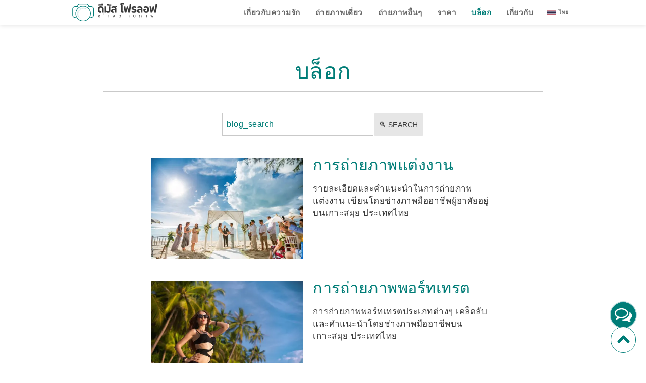

--- FILE ---
content_type: text/html; charset=UTF-8
request_url: https://di-mas.com/blog/
body_size: 35085
content:
<!DOCTYPE HTML>
<html lang=th itemscope itemtype="https://schema.org/WebPage">
<head>
<meta property=al:ios:url content="https://di-mas.com">
<meta property=al:android:url content="https://di-mas.com">
<meta charset=utf-8>
<title itemprop=name>บล็อก - Dimas Frolov</title>
<link rel=sitemap href="/sitemap.xml">
<meta name=mobile-web-app-capable content=yes>
<meta name=p:domain_verify content=616e39d6f2c7ea569d702d9ba5aadbdb>
<link rel=preconnect href="https://cdn.dimasfrolov.com">
<link rel=dns-prefetch href="https://cdn.dimasfrolov.com">
<meta name=robots content="follow, index, max-snippet:-1, max-image-preview:large">
<meta name=description content="บล็อกของช่างภาพ เคล็ดลับ คำแนะนำ บทความที่น่าสนใจ และบันทึกที่มีประโยชน์เกี่ยวกับการถ่ายภาพ" itemprop=description>
<link rel=apple-touch-icon sizes=180x180 href="https://cdn.dimasfrolov.com/favicons/icon6/apple-icon-180x180.png">
<link rel="shortcut icon" type="image/x-icon" href="https://cdn.dimasfrolov.com/favicons/icon6/favicon.ico">
<link rel=icon href="https://cdn.dimasfrolov.com/favicons/icon6/favicon.svg" type="image/svg+xml">
<meta http-equiv=content-language content=th>
<meta name=referrer content=origin>
<link rel=canonical href="https://di-mas.com/blog/">
<link rel=alternate hreflang=x-default href="https://dimasfrolov.com/blog/">
<meta name=viewport content="width=device-width,minimum-scale=1,initial-scale=1.0">
<link rel=author href="https://dimasfrolov.com/info/author/dimasfrolov/">
<link href="https://dimasfrolov.com" rel=publisher>
<meta property=og:description content="บล็อกของช่างภาพ เคล็ดลับ คำแนะนำ บทความที่น่าสนใจ และบันทึกที่มีประโยชน์เกี่ยวกับการถ่ายภาพ">
<meta property=og:url content="https://di-mas.com/blog/">
<meta property=og:type content=article>
<meta property=og:title content="บล็อก - Dimas Frolov">
<meta property=og:site_name content="ช่างภาพในลิสบอน ประเทศโปรตุเกส – Dimas Frolov">
<meta property=og:image content="https://cdn.dimasfrolov.com/img-gen/first_photos/Vlad_Dasha_125-wide.webp">
<link rel=image_src href="https://cdn.dimasfrolov.com/img-gen/first_photos/Vlad_Dasha_125-wide.webp">
<meta property=fb:admins content=100001421444362>
<meta property=fb:app_id content=806156076174145>
<meta name=twitter:card content=summary>
<meta name=twitter:site content="@DimasFrolovPhot">
<meta property=twitter:description content="บล็อกของช่างภาพ เคล็ดลับ คำแนะนำ บทความที่น่าสนใจ และบันทึกที่มีประโยชน์เกี่ยวกับการถ่ายภาพ">
<meta property=twitter:url content="https://di-mas.com/blog/">
<meta property=twitter:type content=article>
<meta property=twitter:title content="บล็อก - Dimas Frolov">
<meta property=twitter:site_name content="ช่างภาพในลิสบอน ประเทศโปรตุเกส – Dimas Frolov">
<meta property=twitter:image content="https://cdn.dimasfrolov.com/img-gen/first_photos/Vlad_Dasha_125-wide.webp">
<style>
:root{--bg-color-main:#fff;--bg-color-second:#f7f7f7;--bg-color-btn:#e6e6e6;--bg-color-accent:#91cec3;--font-color-main:#3a3a3a;--font-color-bold:#6f6f6f;--font-color-accent:#007d77;--font-color-accent-light:#509995;--font-color-accent-dark:#074b48;--font-color-error:#961917;--font-color-success:green;--border-color:#c9c9c9;--border-color-light:#c9c9c9;--fb_color:#0084ff;--ig_color:#e28334;--tg_color:#1e98d4;--wa_color:#3fc151;--ig_gradient:radial-gradient(circle at 30% 107%,#fdf497 0,#fdf497 5%,#fd5949 45%,#d6249f 60%,#285aeb 90%)}*{font-family:"Helvetica Neue",Arial,sans-serif;letter-spacing:.5px;line-height:1.45;font-weight:300;font-size:17px}body,html{margin:0;position:static;color:var(--font-color-main);background-color:var(--bg-color-main);left:0}body{padding:47px 0 0 0}html{overflow-x:hidden;padding:0;scroll-padding-top:47px;scroll-behavior:smooth}p,ul,ol,li,h1,h2,h3,h4,form,td,th,textarea,div,span,table,img,article,section,figure,fieldset{margin:0;padding:0;position:static;border-collapse:collapse;border:0}h1,h2,h3,h4,h5,h6{font-weight:400;line-height:1.1;color:var(--font-color-accent);text-decoration:none;font-family:Georgia,"Times New Roman",serif;padding-bottom:.3em}h1{font-size:2.2rem}h2{font-size:1.8rem}h3,h4,h5,h6{font-size:1.5rem}h1 a,h2 a,h3 a,h4 a,h5 a,h6 a,h1 mark,h2 mark,h3 mark,h4 mark,h5 mark,h6 mark,mark{font-family:inherit;font-size:inherit;font-weight:inherit;line-height:inherit}h1 a,h2 a,h3 a,h4 a,h5 a,h6 a{text-decoration:none}td{vertical-align:top}ul{list-style:none}.list li{margin-left:35px;line-height:1.6rem;margin-bottom:.5rem;text-align:left;position:relative}ul.list li{list-style:none}ul.list li:before{content:'\2022';font-style:normal;color:var(--font-color-accent);position:absolute;left:-16px;top:0;font-size:13px}ol.list{list-style-type:decimal}ol.list li::marker{color:var(--font-color-accent);font-weight:400}a{color:var(--font-color-main)}a:hover{color:var(--font-color-accent);text-decoration:none;cursor:pointer}small{font-size:.8em}.cross_text{text-decoration:line-through}a,a.dec,a abbr,.content_text p a,.content_text .list a{color:#02615c;padding-bottom:0;text-decoration-thickness:.07em;text-underline-offset:.2em;text-decoration-color:#bed7d5;font-size:inherit}a.dec:hover,.content_text p a:hover,.content_text .list a:hover{background-color:var(--font-color-accent);color:var(--bg-color-main);box-shadow:inset 0 -2px 0 var(--font-color-accent),4px 0 0 var(--font-color-accent),-4px 0 0 var(--font-color-accent);cursor:pointer}.content_wide{max-width:1300px;margin:0 auto;padding:0 20px}a.dec b{color:inherit}a.nondec,a.nondec *{text-decoration:none;box-shadow:none;border:0}a.nondec:hover,a.nondec:hover *{background-color:var(--font-color-accent);color:var(--bg-color-main);box-shadow:inset 0 -2px 0 var(--font-color-accent),4px 0 0 var(--font-color-accent),-4px 0 0 var(--font-color-accent)}a[data-fslightbox] img{background:url("https://cdn.dimasfrolov.com/img/loading.gif") center center no-repeat}a.hash{text-decoration:none;border-bottom:2px dashed currentColor;border-bottom:1px solid;border-image:repeating-linear-gradient(to right,currentColor 0 6px,transparent 9px 14px);border-image-slice:1}.lazy{display:none}a[data-fslightbox]{cursor:pointer;display:block}noscript{display:flex}hr{border:0;height:1px;background:var(--border-color)}hr.width50{max-width:50%}dd{margin-left:0}p{margin:0 0 1.3rem 0}b,strong{font-weight:600;line-height:inherit;font-size:inherit}strong a,b a{font-weight:inherit}.brush-text-decoration{z-index:1}.brush-text-decoration:before{content:'';position:absolute;z-index:-1;top:0;left:-1px;width:99%;height:94.8%;-webkit-transform:scale(1.1);transform:scale(1.1);background:url(/img/brush-stroke1.webp) 0 0 no-repeat;background-size:102% 100%}p+ul.list,b+ul.list{margin-top:12px;margin-bottom:.5rem}section:after,.clear_after:after,.clear_before:before{content:'.';display:block;height:0;clear:both;visibility:hidden;width:0}main{background-color:var(--bg-color-main);overflow:hidden;position:relative;z-index:2}main section{position:relative}main>section:first-child,main>section:nth-child(2){background-color:#fff;z-index:2}.aligncenter{text-align:center}.marginauto{margin:0 auto}.alignleft{text-align:left}.alignright{text-align:right}table{max-width:100%;overflow-x:scroll}.width100{width:100%;height:auto !important}img.w100{width:100%;height:auto}#footer_copyright span#logo_text{text-transform:uppercase;font-weight:600;font-size:1.5rem;display:block;color:var(--font-color-bold);line-height:1.5rem}footer{margin-top:35px;z-index:1;background-color:var(--bg-color-second);bottom:0;left:0;width:100%;padding-top:35px;border-top:1px solid var(--border-color-light)}abbr[title]{text-decoration:none}#footer{width:95%;max-width:900px;margin:50px auto 0}#footer_copyright{text-align:left}#footer_contact{text-align:right;line-height:1.3}.copy_text{text-align:center;font-size:.8rem;padding:35px 0 0 0;line-height:1rem}.copy_text a{font-size:inherit}.mini{font-size:10px;color:#666;line-height:1rem}#scroll_up{bottom:20px;text-align:center;font-size:30px;color:var(--font-color-accent);position:fixed;right:20px;z-index:1;width:40px;height:40px;text-decoration:none;border:1px solid var(--font-color-accent);background-color:#fff;-webkit-border-radius:50px;-moz-border-radius:50px;border-radius:50px;padding:10px 4px 0;line-height:1;-webkit-transition:all .3s ease;-moz-transition:all .3s ease;-o-transition:all .3s ease;transition:all .3s ease;cursor:pointer}#scroll_up:hover{color:var(--font-color-accent);background-color:var(--font-color-accent);border:1px solid var(--font-color-accent)}#scroll_up svg{fill:var(--font-color-accent);width:32px}#scroll_up:hover svg{fill:#fff}.flat{z-index:2;background-color:#fff;position:relative}
/*!*list-style: none;*!*/
 ul.soc_net_svg{margin-top:25px}ul.soc_net_svg li{width:28px;margin:0 5px 0 0;display:inline-block;cursor:pointer}.soc_net_svg path{fill:#aaa}.soc_net_svg path.bg_ico_w{fill:#FFF}.soc_net_svg li img,.soc_net_svg li img,.soc_net_svg li img,.soc_net_svg li:not(.color) img{filter:grayscale(1) contrast(0) brightness(1.3)}.soc_net_svg li:not(.color) img.soc_net_svg_ig{filter:grayscale(1) contrast(0) brightness(1.3)}.soc_net_svg li:not(.color) img.soc_net_svg_wa{filter:grayscale(1) contrast(0) brightness(.8)}.soc_net_svg li:hover img,.soc_net_svg li.color img{filter:none !important}.soc_net_svg>li:hover .bg_ico_wa,.soc_net_svg>li.color .bg_ico_wa{fill:#4daf4f}.soc_net_svg>li:hover .bg_ico_web,.soc_net_svg>li.color .bg_ico_web{fill:#0088cb}.soc_net_svg>li:hover .bg_ico_mail,.soc_net_svg>li.color .bg_ico_mail{fill:#ed1c24}.soc_net_svg>li:hover .bg_ico_tw,.soc_net_svg>li.color .bg_ico_tw{fill:#00aeef}.soc_net_svg>li:hover .bg_ico_fb,.soc_net_svg>li.color .bg_ico_fb{fill:#4373b9}.soc_net_svg>li:hover .bg_ico_ig,.soc_net_svg>li.color .bg_ico_ig{fill:url(#myGradient)}.soc_net_svg>li:hover .bg_ico_ig,.soc_net_svg>li.color .ico-ig .stop-color1{stop-color:#fdd420}.soc_net_svg>li:hover .bg_ico_ig,.soc_net_svg>li.color .ico-ig .stop-color2{stop-color:#ec1c24}.soc_net_svg>li:hover .bg_ico_ig,.soc_net_svg>li.color .ico-ig .stop-color3{stop-color:#a43a94}.soc_net_svg>li:hover .bg_ico_g0,.soc_net_svg>li.color .bg_ico_g0{fill:#4285f4}.soc_net_svg>li:hover .bg_ico_g1,.soc_net_svg>li.color .bg_ico_g1{fill:#34a853}.soc_net_svg>li:hover .bg_ico_g2,.soc_net_svg>li.color .bg_ico_g2{fill:#fbbc04}.soc_net_svg>li:hover .bg_ico_g3,.soc_net_svg>li.color .bg_ico_g3{fill:#ea4335}.soc_net_svg>li:hover .bg_ico_pin,.soc_net_svg>li.color .bg_ico_pin{fill:#e60023}.soc_net_svg>li:hover .bg_ico_ld,.soc_net_svg>li.color .bg_ico_ld{fill:#007ebb}.soc_net_svg path.bg_ico_ld2{fill:var(--bg-color-second)}ul.soc_net_svg.soc_net_svg_author,ul.soc_net_svg.soc_net_svg_author li{height:25px}.bg_ico_w{fill:none}.footer_email{margin-top:10px}.footer_email a{text-decoration:none}.content,.content_95{margin:0 auto;width:95%;position:relative}.content_100{margin:0 auto;width:100vw;position:relative}.content_text{padding:0 15px;max-width:1000px;box-sizing:border-box}.content_text p,.content_text li{text-align:left}.content_text h3{margin:40px 20px 15px 0;color:var(--font-color-accent);text-align:left}.content_text h3.stylish{text-align:center}h3.stylish{font-size:2rem}.content_text h2~h3{margin-top:10px}.before_h3{font-size:.8rem;text-transform:uppercase}.content_700{width:95%;max-width:700px;margin:0 auto;box-sizing:border-box}.content_930{width:95%;max-width:930px;margin:0 auto 5px}.content_1300{width:100%;max-width:1300px;margin:0 auto;padding:0 10px;box-sizing:border-box}.margintop3{margin-top:3rem}.margin0auto{margin:0 auto}.margin20{margin-top:20px}.margin40{margin-top:40px}.margin60{margin-top:40px}.margin100{margin-top:100px}.padding20{padding-top:20px}.padding40{padding-top:40px}.padding100{padding-top:100px}.none{display:none}.block{display:inline-block;position:relative}.stylish,.stylish3{max-width:900px;padding:7px 30px 6px;text-align:center;border-bottom:1px solid var(--border-color);font:300 2.6rem Georgia,"Times New Roman",serif;color:var(--font-color-accent);width:90%;margin:3rem auto 2rem;box-sizing:content-box}.stylish>a,.stylish3>a{color:inherit}.stylish b,.stylish3 b{font-size:inherit}.stylish span,.stylish+span,.stylish3 span,.stylish3+span{display:block;padding-top:3px;color:#717171;text-align:center;font-size:clamp(1rem,.35em,999rem);line-height:1.2}.stylish+span,.stylish3+span{margin:-30px 0 30px 0;position:relative}.stylish span.red,.stylish3 span.red{color:var(--font-color-error)}.stylish3{font-size:4rem;border-bottom:0}.stylish3 span:before{content:"";display:block;position:relative;top:-2px;left:0;width:100%;border-top:1px solid var(--border-color)}.stylish2{font-size:4rem;padding:3rem 0 2.5rem 0;font-weight:300;box-sizing:content-box;text-align:center;color:var(--font-color-accent);line-height:3.5rem}.stylish2 span{display:block;padding-top:3px;color:var(--font-color-bold)}input[type=submit]{-webkit-​appearance:none;-webkit-border-radius:0;outline:0}.btn{background-color:var(--font-color-accent);display:inline-block;cursor:pointer;color:var(--bg-color-main);font-size:.8rem;padding:8px 30px;text-decoration:none;text-align:center;border:1px solid transparent;text-transform:uppercase;margin:2px;line-height:1rem;font-weight:600;position:relative;-webkit-​appearance:none;-webkit-border-radius:0;outline:0;border-radius:2px}.btn:hover{background-color:var(--font-color-accent);color:var(--bg-color-main);-moz-box-shadow:0 10px 14px -7px #666;-webkit-box-shadow:0 10px 14px -7px #666;box-shadow:0 10px 14px -7px #666;text-shadow:none;cursor:pointer}.btn.btn_transparent{border:1px solid var(--bg-color-main);background-color:rgba(0,0,0,.25);font-weight:300;box-shadow:none;-moz-box-shadow:none;-webkit-box-shadow:none;text-shadow:none;-moz-text-shadow:none;-webkit-text-shadow:none}.btn.btn_transparent:hover,.btn.btn_transparent.active{background-color:rgba(0,0,0,.5)}.btn.btn_border{border:1px solid var(--font-color-accent);background-color:transparent;color:var(--font-color-accent)}.btn.btn_border:hover{border-color:var(--font-color-main);color:var(--font-color-main);box-shadow:none;-moz-box-shadow:none;-webkit-box-shadow:none;text-shadow:none;-moz-text-shadow:none;-webkit-text-shadow:none}.btn.btn_gray{background-color:var(--bg-color-btn);font-weight:300;box-shadow:none;-moz-box-shadow:none;-webkit-box-shadow:none;text-shadow:none;color:var(--font-color-main)}.btn.btn_gray:hover,.btn.btn_gray.active{border:1px solid var(--font-color-accent)}.btn.btn_gray[disabled]{color:var(--border-color)}.btn.btn_yellow{background-color:#fff298;border:1px solid #fff298;font-weight:600;color:#525252;text-transform:uppercase;text-shadow:none}.btn.btn_white{background-color:var(--bg-color-main);border:1px solid var(--font-color-accent);font-weight:300;box-shadow:none;-moz-box-shadow:none;-webkit-box-shadow:none;text-shadow:none;color:#000}.btn.btn_white:hover,.btn.btn_white.active{background-color:var(--font-color-accent);color:var(--bg-color-main)}.btn b,.btn i{color:inherit;padding-right:10px}.btn:hover b,.btn:hover i{color:inherit;padding-right:10px;cursor:pointer}.red,.error{color:var(--font-color-error);font-weight:bold;font-size:inherit}.success{color:var(--font-color-success);font-weight:bold}input:not([type="submit"]):not([type="radio"]):not([type="checkbox"]),textarea,select{font-size:1rem;color:inherit;border:1px solid var(--border-color);-webkit-appearance:none;font-weight:300;box-sizing:border-box;-webkit-border-radius:0;-moz-border-radius:0;border-radius:0}input:not([type="submit"])::placeholder,select::placeholder,textarea::placeholder{color:transparent}span[data-visible-when-invalid]{color:var(--font-color-error);font-size:1rem !important;display:none}.ask_label2{margin:5px 0 0 0}.ask_label2>ul>li,.ask_label2>fieldset>ul>li{margin-top:8px;margin-left:0;position:relative;display:flex;flex-direction:column}.ask_label2 span{font-size:1.3rem}.ask_label2 label{position:absolute;top:1px;text-align:left;display:block;width:100%;padding:13px 9px 11px 9px;font-size:.95rem;color:var(--font-color-accent);font-weight:300;cursor:text;box-sizing:border-box;-webkit-transition:all .3s ease;-moz-transition:all .3s ease;-o-transition:all .3s ease;transition:all .3s ease;line-height:1}.ask_label2 input[required]~label:after,.ask_label2 select[required]~label:after{content:' *';display:inline-block;height:0;clear:both;width:0;color:var(--font-color-error);font-weight:600;font-size:1.2em;line-height:1;margin-left:5px}.ask_label2 input:not([type="submit"]):not([type="radio"]):not([type="checkbox"]):not([type="file"]):not([type="checkbox"]),.ask_label2 input[type="text"],.ask_label2 textarea,.ask_label2 select{width:100%;padding:16px 4px 3px 9px}.ask_label2 input[type="radio"],.ask_label2 input[type="checkbox"],.ask_label2 input:not([type="submit"]){width:2rem;position:relative}.ask_label2 input[type="radio"]+label,.ask_label2 input[type="radio"]+label~focus,.ask_label2 input[type="radio"]:not(:placeholder-shown)+label,.ask_label2 input[type="radio"]:not(:placeholder-shown)+label~focus,.ask_label2 input[type="checkbox"]+label,.ask_label2 input[type="checkbox"]+label~focus{position:relative;display:inline-block;font-size:inherit}.ask_label2 textarea{min-height:100px}.ask_label2 select{padding:16px 37px 3px 9px}.ask_label2 select+label:before{content:"∟";width:23px;height:34px;top:2px;right:4px;display:block;position:absolute;font-size:1.5rem;transform:rotate(315deg);font-weight:800}.ask_label2 label.label-focus,.ask_label2 input:not([type="file"]):focus~label,.ask_label2 input:not([type="submit"]):focus~label,.ask_label2 input:not([type="submit"]):not(:placeholder-shown)~label,.ask_label2 textarea:focus~label,.ask_label2 select~label,.ask_label2 textarea:not(:placeholder-shown)~label{font-size:.6rem;color:var(--font-color-accent);line-height:1;padding:6px 0 0 9px;top:-2px;font-weight:600}.ask_label2 h4{color:var(--font-color-accent)}.ask_label2 h2{margin:0}.ask_label2 .btn_transparent#send_question{margin:0 auto;display:block}.ask_label2 input[type="file"]{position:relative;order:2;display:block;width:100%}.ask_label2 input[type="file"]+label{position:relative;order:1;display:block;width:100%}.ask_label2 input[type="file"]:not(:placeholder-shown)~label{font-size:1rem;width:15%}.DayPicker_weekHeader li{text-align:center}.DayPicker_weekHeader li small{font-weight:600}.ask_label2 .DayPickerKeyboardShortcuts_showSpan{font-size:inherit}.DayPicker_weekHeader_li:nth-child(6),.DayPicker_weekHeader_li:nth-child(7){background-color:#ffe8e8}ul.col,ul.col2,ul.col3,ul.col4{display:grid;grid-auto-columns:auto;grid-gap:0}ul.col>li{grid-row:1}ul.col2{grid-template-columns:1fr 1fr;row-gap:20px}ul.col2>li{text-align:center}ul.col3{grid-template-columns:1fr 1fr 1fr}ul.col4{grid-template-columns:1fr 1fr 1fr 1fr}.gap20{gap:20px !important}.gap30{gap:30px !important}.gap40{gap:40px !important}.dimas-ico{padding-left:50px;padding-right:20px}.dimas-ico:before{-webkit-border-radius:50px;-moz-border-radius:50px;border-radius:50px;border:1px solid;display:inline-block;font-style:normal;position:absolute;top:5px;left:15px}.dimas-ico:hover:before{color:inherit;border-color:#fff}.dimas-ico-out{padding-left:15px;padding-right:15px;margin-left:50px;margin-right:10px}.dimas-ico-out:before{-webkit-border-radius:50px;-moz-border-radius:50px;border-radius:50px;border:1px solid;display:inline-block;font-style:normal;position:absolute;top:5px;left:-30px;text-shadow:none;color:#444}.dimas-ico-out:hover:before{color:var(--font-color-accent);background-color:rgba(232,232,232,.38)}.link-ico:before{content:'🔗';display:inline-block}.arr-left-ico:before,.arr-right-ico:before{content:'⌃';display:inline-block;height:16px;font-style:normal;width:16px;border:1px solid;top:5px;-webkit-transform:rotate(-90deg);-moz-transform:rotate(-90deg);-ms-transform:rotate(-90deg);-o-transform:rotate(-90deg);transform:rotate(-90deg);padding:4px 2px 0;font-size:1.1rem;line-height:1}.dimas-ico.arr-right-ico{padding-left:20px;padding-right:50px}.dimas-ico-out.arr-right-ico{padding-left:15px;padding-right:15px}.arr-right-ico:before{-webkit-transform:rotate(90deg);-moz-transform:rotate(90deg);-ms-transform:rotate(90deg);-o-transform:rotate(90deg);transform:rotate(90deg);right:12px;left:auto}.dimas-ico-out.arr-right-ico:before{right:-32px}.closed-ico:before{content:'⦶';height:1px;font-size:1.7rem;font-weight:300;padding:0;-webkit-transform:rotate(45deg);-moz-transform:rotate(45deg);-ms-transform:rotate(45deg);-o-transform:rotate(45deg);transform:rotate(45deg)}.dimas-ico.closed-ico:before{border:0;left:28px;top:9px}.dimas-ico-out.closed-ico:before{border:0;left:-22px;top:10px}.money-ico:before{content:'$';display:inline-block;height:16px;font-style:normal;width:16px;border:1px solid;line-height:1;padding:3px 2px 1px}.plus-ico:before{content:'+';height:15px;font-size:1rem;width:16px;line-height:1;padding:2px 2px 3px 3px}.pic-ico:before{content:'❑';font-size:1.3rem;line-height:1;border:0}.calendar-ico:before{content:'25';height:12px;font-size:.65rem;width:14px;line-height:1;padding:3px 0 0 1px;border-top-width:4px;-webkit-border-radius:0;-moz-border-radius:0;border-radius:0}.order-ico:before{content:'⠛';height:10px;width:10px;font-size:1.2rem;line-height:1;padding:2px 8px 10px 5px}.edit-ico:before{content:'✎';height:14px;width:16px;padding:2px 3px 6px;top:4px;line-height:20px;font-size:.75rem}.save-ico:before{content:'\1f4be';line-height:1;padding:6px 6px 5px 5px;top:4px;font-size:10px}.check-ico:before{content:'\2714';line-height:1;padding:3px 4px 3px 4px;top:7px;-webkit-border-radius:0;-moz-border-radius:0;border-radius:0}.search-ico:before{content:'🔍';line-height:1;padding:3px 4px 3px 4px;top:13px;left:4px;-webkit-border-radius:0;-moz-border-radius:0;border-radius:0;border:0}.ask_label2 input.valueMissing,.ask_label2 input.typeMismatch,.ask_label2 input.patternMismatch{background-color:#fff3f4;border:1px solid #ffb5b5}.ask_label2 span[visible-when-invalid]{color:var(--font-color-error);font-size:.9rem;font-weight:400;padding-left:10px;margin-top:-2px;display:none}.ask_label2 input.valueMissing~span[visible-when-invalid="valueMissing"],.ask_label2 input.typeMismatch~span[visible-when-invalid="typeMismatch"],.ask_label2 input.patternMismatch~span[visible-when-invalid="patternMismatch"]{display:block}form.amp-form-submit-success [submit-success],form.amp-form-submit-error [submit-error]{color:var(--font-color-success)}form.amp-form-submit-error [submit-error]{color:var(--font-color-error)}.CalendarMonth_caption{background-color:var(--font-color-accent)}.CalendarDay__selected{background-color:var(--font-color-accent);color:var(--bg-color-main)}.CalendarDay__highlighted_calendar{color:var(--font-color-error)}.CalendarDay__highlighted_calendar:hover,.CalendarDay__highlighted_calendar,.CalendarDay__selected,.CalendarDay__selected.CalendarDay__highlighted_calendar{background-image:none}.rate-stars{text-align:right;font-size:.8rem;color:#ff9800;position:relative;top:-1px;padding:0 4px 0 1px}.review_info .rate-stars{text-align:left}a.dec>.rate-stars{text-decoration:none;border:0;box-shadow:none}.bg_gray{background:var(--bg-color-second);margin:30px 0;padding:20px 0}@media screen and (max-width:1000px){.content90 .content_text,.content_text .content_text{padding:0}.content_700{width:100%;padding:0 10px}.new_title{padding:0 20px}.new_title h1{width:auto;margin:30px auto 20px}h2.title_razdel{color:var(--font-color-accent);font-size:1.3rem;margin:25px 0 7px 0}body#bottom footer{padding-bottom:60px}table{width:100%;overflow-x:scroll;display:block}}@media screen and (max-width:1200px){.content90{width:98%}}@media screen and (max-width:850px){ul.col3{grid-template-columns:1fr 1fr}}@media screen and (max-width:700px){#footer_out{padding:0 10px;width:auto;background:none;min-height:100%}.list li{margin-left:20px}.stylish{font-size:1.6rem;width:calc(95% - 20px);padding:7px 10px 6px;margin-top:1rem}.ask_label2 label.label-focus,.ask_label2 input:not([type="submit"]):focus~label,.ask_label2 input:not([type="submit"]):not(:placeholder-shown)~label,.ask_label2 textarea:focus~label,.ask_label2 textarea:not(:placeholder-shown)~label{top:-4px}ul.col4{grid-template-columns:1fr 1fr}#footer div{line-height:1.2}a.contact_me span{font-size:1.3rem}#footer_copyright span#logo_text{font-size:1.6rem}body#bottom main{padding-top:0}ul.col3{grid-template-columns:1fr}#footer_contact,#footer_copyright{text-align:center}.trust-img{margin-top:30px}.contacts_block ul.soc_net_small li{text-align:center}}@media screen and (max-width:500px){
/*!*ul.soc_net_big, *!ul.soc_net_svg {
        text-align: center;
    }
    .contacts_block ul.soc_net_small li {
        text-align: center;
    }*/
 #footer .col2{padding-bottom:50px}}@media screen and (max-width:320px){.list li{list-style:inside;margin-left:0}.stylish{font-size:1.4rem;width:calc(95% - 10px);padding:7px 0 6px}}@media print{body{margin:0;color:#000;background-color:#fff}}.trustpilot-widget{padding:20px 0 0 0}.tp-widget-wrapper{display:block;height:100%;position:relative}.tp-widget-stars{width:130px;margin:0 auto}.tp-stars--4--half .tp-star:nth-of-type(-n+4) .tp-star__canvas,.tp-stars--4--half .tp-star:nth-of-type(-n+4) .tp-star__canvas--half{fill:#00b67a}.tp-stars .tp-star__canvas,.tp-stars .tp-star__canvas--half{fill:#dcdce6}.tp-stars--4--half .tp-star:nth-of-type(-n+5) .tp-star__canvas--half{fill:#00b67a}.ta-widget{text-align:center;margin:0 auto 0;height:36px;padding:0;display:flex;justify-content:center;flex-direction:column}.tp-widget-rating{margin:0 auto 0}.ta-logo{max-width:233px;display:inline-block;position:relative}blockquote{--blockquote-margin-left:50px;display:inline-block;font-size:1.4rem;color:#000;font-style:italic;margin:0 0 1.4rem var(--blockquote-margin-left);padding:0 0 4px 30px;border-left:5px solid var(--font-color-accent);width:calc(100% - var(--blockquote-margin-left));box-sizing:border-box}blockquote p:last-child{margin-bottom:0 !important}blockquote ul:last-child{margin-bottom:8px !important}blockquote p{font-size:inherit}blockquote b,blockquote strong{font-size:inherit}q{font-style:italic}.blog_text blockquote.related{font-size:1rem;margin:1.3rem 0 1.3rem 0}p+blockquote,ul+blockquote,ol+blockquote{margin-top:0}blockquote.rates{background-color:#027d7624;border-left-color:darkred;max-width:400px;padding:13px 10px 20px 35px;width:100%;margin:0 auto}@media screen and (max-width:500px){blockquote{margin-left:20px;margin-right:0;padding-left:13px;font-size:1.1rem;font-style:italic}blockquote.rates{padding:12px 0 15px 10px}}.faq .div-accordion p{text-indent:0}.faq .div-accordion{-webkit-transition:all .5s ease;-moz-transition:all .5s ease;-o-transition:all .5s ease;transition:all .5s ease}.faq .div-accordion section{background-color:var(--bg-color-main);border-top:1px solid var(--border-color);position:relative}.faq .inner_block{padding:0 35px 0 50px;height:0;max-height:0;overflow:hidden}.inner_block div{padding-bottom:20px}.faq .div-accordion section label{display:block;margin:20px 31px 13px 10px;cursor:pointer}.div-accordion section>label:before{content:" ";position:absolute;font-size:21px;width:15px;height:15px;top:22px;right:5px;color:var(--font-color-bold);-webkit-transform:rotate(0);-moz-transform:rotate(0);-ms-transform:rotate(0);-o-transform:rotate(0);transform:rotate(0);-webkit-transition:all .5s ease;-moz-transition:all .5s ease;-o-transition:all .5s ease;transition:all .5s ease;z-index:10;background-position:center center;background-repeat:no-repeat;background-image:url([data-uri])}.faq .div-accordion section label h2{font-weight:300;border:0;color:var(--font-color-accent);font-size:1.1rem;outline:0;margin:0}.faq .div-accordion section label:hover h2,.faq .div-accordion section label h2:hover{color:var(--font-color-accent-dark)}.faq-input{display:none}.faq-input:checked~.inner_block{height:auto;max-height:1000px;overflow:visible;transition:all .5s linear}.faq-input:checked+label:before{-webkit-transform:rotate(90deg);-moz-transform:rotate(90deg);-ms-transform:rotate(90deg);-o-transform:rotate(90deg);transform:rotate(90deg)}@media screen and (max-width:650px){.faq h2{margin:10px 25px 10px}.faq amp-accordion section[expanded]>:last-child{padding:0 20px 10px}}.faq .div-accordion{display:grid;grid-template-columns:1fr 1fr;gap:24px}.faq .div-accordion1,.faq .div-accordion2{display:flex;flex-direction:column}@media(max-width:600px){.faq .div-accordion{grid-template-columns:1fr}}.att{font-size:1.3rem;font-weight:600}header{z-index:12;width:100%;transition:all .2s linear;border-bottom:1px solid var(--border-color-light);position:fixed;background-color:var(--bg-color-main);left:0;top:0;height:49px;-webkit-box-shadow:0 1px 8px 0 rgba(0,0,0,0.1);-moz-box-shadow:0 1px 8px 0 rgba(0,0,0,0.1);box-shadow:0 1px 8px 0 rgba(0,0,0,0.1)}html[theme='dark-mode'] header{-webkit-box-shadow:0 1px 8px 0 rgba(0,0,0,1);-moz-box-shadow:0 1px 8px 0 rgba(0,0,0,1);box-shadow:0 1px 8px 0 rgba(0,0,0,1)}header nav{display:flex;justify-content:flex-end;float:none}.main_link{position:fixed;text-decoration:none;text-transform:uppercase;z-index:3;display:inline-block;height:36px;padding:6px 0 0 0}.main_link>span{display:block;color:#666}.main_link>#dimas-logo{width:220px;height:36px}a.main_link #dimas-logo path,a.main_link #dimas-logo ellipse{transition:fill .4s ease}.logo-camera-line,.logo-camera-lens,.logo-camera-flare{fill:none;stroke:var(--font-color-accent);stroke-width:30;stroke-miterlimit:7}.logo-camera-flare{stroke-width:4}.logo-text,.logo-text-sub{fill:var(--font-color-main)}a:hover .logo-text{fill:var(--font-color-accent)}a:hover .logo-camera-flare{stroke:var(--bg-color-main);stroke-width:20}a:hover .logo-camera-lens{fill:#5fa9a5}.menu_contacts{padding:9px 50px 100px 14px;box-sizing:border-box;display:none}#home{margin-left:15px}#head_text1,#facebook_me,.instagramme,.whatsappme,.telegramme,.facebookme,.emailme,#menu a.button{padding:6px 17px 5px 37px;position:relative;text-transform:none;font-weight:500;margin-top:5px;min-width:130px;text-shadow:none;box-sizing:border-box}#head_text1:hover,#facebook_me:hover,.instagramme:hover,.whatsappme:hover,.facebookme:hover,.telegramme:hover,.emailme:hover,#menu a.button:hover{top:-2px}a.instagramme,#menu a.instagramme{background-color:#e28334}a.instagramme:hover{background-color:#ce660d}a.whatsappme,#menu a.whatsappme{background-color:#3fc151}a.whatsappme:hover,#menu a.whatsappme:hover{background-color:#11ad27}#facebook_me,a.facebookme,#menu a.facebookme{background-color:#0084ff;text-shadow:none}a.facebookme:hover{background-color:#054196}#telegramme,a.telegramme,#menu a.telegramme{background-color:#1e98d4;text-shadow:none}.telegramme:hover{background-color:#187eb2}svg.telegram-logo{fill:#fff;position:absolute;left:13px;top:2px;width:18px}svg.instagram-logo{fill:#fff;position:absolute;left:9px;top:2px;width:23px;height:auto}svg.facebook_icon{fill:#fff;position:absolute;left:5px;top:-2px;width:32px;height:auto}.whatsapp_icon{fill:#fff;width:17px;position:absolute;left:11px;top:-1px}#facebook_me:before,#head_text1:before,.facebookme:before{color:#fff;position:absolute;left:14px;text-transform:lowercase}.emailme{background-color:#ffc107;color:#000}.emailme:hover{background-color:#ffeb3b;color:#000}.emailme:before{content:'✉︎';color:#2196f3;margin-right:10px;font-size:28px;position:absolute;left:24px;top:-3px}#head_text1:before{-webkit-transform:rotate(-70deg);-moz-transform:rotate(-70deg);-ms-transform:rotate(-70deg);-o-transform:rotate(-70deg)}#menu{list-style:none;display:flex;flex-wrap:wrap;align-items:center;padding-right:70px}#menu ul{list-style:none}#menu>li{position:relative}#menu a,#menu>li>span#home,#menu>li>a,#menu>li>label{font-weight:600;font-size:.9rem;text-decoration:none;color:#666;text-transform:uppercase;padding:14px 13px 12px 17px;display:inline-block;position:relative}#menu>li>span#home{padding:0}#menu a:hover,#menu label:hover,#menu a.current,#menu label.current{color:var(--font-color-accent)}#menu>li.sub ul{position:absolute;padding:10px 17px 13px 17px;background:var(--bg-color-second);border-top:3px solid var(--font-color-accent);display:none;box-shadow:0 1px 8px 0 rgba(0,0,0,0.2);-webkit-box-shadow:0 1px 8px 0 rgba(0,0,0,0.2);-moz-box-shadow:0 1px 8px 0 rgba(0,0,0,0.2)}#menu>li.sub:hover>ul{display:block}#menu li.sub ul li a{padding:3px 0 3px 0;white-space:nowrap;font-weight:300;text-transform:none;text-align:left;width:100%;display:inline-block}#menu li a:hover,#menu>li.sub:hover>label{color:var(--font-color-accent)}#menu input{display:none}#menu li#menu_name{display:none;z-index:1;padding-bottom:7px}#menu_bar .menu_footer{display:none;margin:20px 10px 10px 18px}#menu_bar .menu_footer a{color:var(--font-color-accent);text-decoration:underline;display:block}#menu li.sub:after{display:none}li#lang{margin:0 7px 2px 5px}li#lang>a{text-transform:uppercase;font-size:.6rem;height:.7rem;position:relative;display:block;text-align:left;font-weight:600;width:19px;margin:0;padding:3px 7px 6px 29px}li#lang>a:hover{border-bottom:0}li#lang>a:before{position:absolute;left:6px;top:5px;width:17px;height:10px;content:' ';background:url(https://cdn.dimasfrolov.com/img/flags-sprite5.gif) no-repeat 0 0;background-size:cover}li#lang>a#ua:before,li#lang>a#uk:before{background-position:0 0}li#lang>a#ru:before{background-position:0 -21px}li#lang>a#en:before{background-position:0 -11px}li#lang>a#th:before{background-position:0 -32px}li#lang>a#pt:before{background-position:0 -44px}#lang.float_lang{position:absolute;right:0;top:14px}#lang.float_lang>a{display:none}#lang.float_lang>a:first-child{display:block}#lang.float_lang:hover>a{display:block}#lang.float_lang{background:var(--bg-color-main)}#lang.float_lang:hover{box-shadow:0 2px 8px rgba(0,0,0,0.15)}#lang.float_lang:hover>a:hover{background:#ccc;margin-bottom:1px}#sidekickToggle,.sidekick-toggle1{display:none}#header_in{width:95%;max-width:1000px;margin:0 auto;position:relative;padding:0}#chat_wrapper{position:fixed;right:20px;bottom:80px;display:flex;flex-direction:column-reverse;z-index:1;align-items:flex-end}#chat_wrapper input:checked~.main_chat_ico:before{content:'×';position:absolute;color:#fff;font-size:42px;font-weight:100;top:0;background:var(--font-color-accent);border-radius:50%;padding:2px 13px 6px;line-height:1;z-index:1;box-shadow:0 4px 6px rgba(0,0,0,.2)}#chat_wrapper input:checked~.chat_button{position:relative}.chat_button{position:absolute;height:50px;width:50px;border-radius:25px;display:flex;color:#000;align-content:center;flex-wrap:nowrap;margin:10px 0 0 0;min-width:0;z-index:10;overflow:hidden;background-color:#fff;transition:width .2s ease-in-out;box-sizing:border-box}.chat_button .chat_name{align-content:center;flex-wrap:wrap;flex-grow:0;overflow:hidden;white-space:nowrap;transition:flex-grow .5s ease-in-out;padding:0 10px;color:black}.chat_button:hover{width:158px}.chat_button:hover .chat_name{flex-grow:1}.chat_button svg{position:relative;display:inline-block}.chat_button .chat_ico{display:flex;justify-content:center;align-items:center;flex-shrink:0;flex-grow:0;width:50px;height:50px;border-radius:25px;padding:0;margin:0;min-width:0}.chat_button .chat_ico:hover{top:0;left:0}.chat_button svg{fill:#fff;top:0;left:0}.chat_button svg.instagram-logo{width:38px;height:38px}.chat_ico.instagramme{background:var(--ig_gradient)}.chat_button.instagram_link{border:1px solid var(--ig_color)}.chat_button svg.whatsapp_icon{width:27px;top:-1px}.chat_ico.whatsappme{background-color:var(--wa_color)}.chat_button svg.telegram-logo{width:28px;height:28px;margin:0 0 0 -4px}.chat_button.whatsapp_link{border:1px solid var(--wa_color)}.chat_ico.telegramme{background-color:var(--tg_color)}.chat_button.telegram_link{border:1px solid var(--tg_color)}.chat_button svg.facebook_icon{width:49px;margin:1px 0 0 0}.chat_ico.facebookme{background-color:var(--fb_color)}.chat_button.facebook_link{border:1px solid var(--fb_color)}.chat_button .sms{background-color:darkslategrey}.chat_button.sms_link{border:1px solid darkslategrey}.chat_button .sms svg{width:28px;height:28px;margin:0 0 0 7px}.chat_button:hover{cursor:pointer}.chat_button.main_chat_ico{z-index:20;width:50px;background:var(--font-color-accent);animation:shadow-pulse 1.5s infinite}#chat_wrapper input:checked~.main_chat_ico{animation:none}.chat_button.main_chat_ico:hover{width:50px}#chat_wrapper input{display:none}a.chat_button{text-decoration:none}@keyframes shadow-pulse{0%{box-shadow:0 0 0 0 rgba(0,125,119,.3)}100%{box-shadow:0 0 7px 50px rgba(0,125,119,0)}}@media screen and (max-width:300px){.chat_button,.chat_button .chat_ico,.chat_button.main_chat_ico,.chat_button.main_chat_ico:hover{height:30px;width:30px}.chat_button .sms svg{width:18px;height:18px;margin:0 0 0 3px}.chat_button svg.instagram-logo{width:24px}.chat_button svg.whatsapp_icon{width:18px}.chat_button svg.telegram-logo{width:19px}.chat_button svg.facebook_icon{width:29px}#chat_wrapper input:checked~.main_chat_ico:before{font-size:28px;padding:0 7px 0}#scroll_up{width:20px;height:20px;padding:0 4px 9px}#scroll_up svg{width:20px}#chat_wrapper{bottom:60px}}#move_up{display:none}@media screen and (max-width:1000px){#menu{padding-right:0}#menu_bar{max-width:300px;-webkit-box-shadow:-9px 10px 40px 0 rgba(0,0,0,0.75);-moz-box-shadow:-9px 10px 40px 0 rgba(0,0,0,0.75);box-shadow:-9px 10px 40px 0 rgba(0,0,0,0.75);top:0;right:-400px;position:fixed;height:100vh;background-color:var(--bg-color-main);transition:all 250ms ease-in-out;width:100%;padding:5px 0 40px 0;z-index:3}.main_link{left:15px;position:fixed;padding:0}svg#vk-ny{top:29px}#sidekickToggle:checked~#menu_bar .main_link{z-index:3;position:relative;top:7px;bottom:auto;padding:0 0 15px 0}.sidekick-toggle1{width:40px;height:32px;display:inline-block;background:transparent;position:fixed;top:0;right:0;padding:4px;z-index:4}.sidekick-toggle1:after,.sidekick-toggle1:before,.sidekick-toggle1 span{background-color:var(--font-color-accent);border-radius:5px;content:'';display:block;height:4px;margin:5px;transition:all 250ms ease-in-out}.screen{content:' ';display:none;background-color:rgba(0,0,0,.3);top:-1000vh;left:-1000vh;width:10000vw;position:fixed;height:10000vh;z-index:1}header{height:47px}header nav,header menu{height:auto;padding:10px 0 20px 0}#lang.float_lang{position:relative}#menu>li#lang{width:auto;display:inline-block}#menu>li#lang>a{width:auto;height:auto;display:inline-block;font-size:.9rem;text-shadow:none;border:1px solid #ccc;border-radius:7px}li#lang>a:before{font-size:1.1rem;position:absolute;height:8px;border:0;left:6px;top:9px;padding-bottom:3px}#menu>li#lang>a:first-child{display:none}menu a,menu>li,menu>li>a,menu>li>label,#menu a,#menu>li,#menu>li>a,#menu>li>label{width:100%;box-sizing:border-box}menu>li.sub,menu>li.sub>a,menu>li.sub>label,#menu>li.sub,#menu>li.sub>a,#menu>li.sub>label{font-size:.9rem;position:relative}menu>li.sub ul,#menu>li.sub ul{max-height:0;overflow:hidden;position:relative;background:var(--bg-color-main);display:block;border:0;padding:0;box-shadow:none;-webkit-box-shadow:none;-moz-box-shadow:none}menu li.sub ul li a,#menu li.sub ul li a{padding:0 0 .2rem 3rem;white-space:normal;font-weight:500;font-size:.9rem;position:relative}menu li.sub ul li a:before,#menu li.sub ul li a:before{content:'·';position:absolute;left:1em;top:-.2em;font-size:2rem;color:#ccc;height:20px;line-height:1}menu>li.sub>label,#menu>li.sub>label{padding:7px 17px 7px 32px}menu a#home,#menu a#home{padding:0 0 0 17px}header #sidekickToggle:checked+.sidekick-toggle1:before{transform:translateY(10px) rotate(135deg);display:block}header #sidekickToggle:checked+.sidekick-toggle1:after{transform:translateY(-8px) rotate(-135deg);display:block}header #sidekickToggle:checked+.sidekick-toggle1 span{transform:scale(0);display:block}#sidekickToggle:checked~#menu_bar{right:0}#sidekickToggle:checked~#menu_bar .menu_contacts,#sidekickToggle:checked~#menu_bar #menu_name,#sidekickToggle:checked~#menu_bar .menu_footer{display:block}#sidekickToggle:checked~.screen{display:block}menu .accord:checked~ul,#menu .accord:checked~ul{height:auto;max-height:1000px;overflow:visible;transition:all .5s linear}menu>li.sub label,#menu>li.sub label{position:relative}menu>li.sub label:before,#menu>li.sub label:before{content:'∟';text-align:center;display:block;position:absolute;color:#3c3b3b;font-weight:700;-webkit-transform:rotate(225deg);-moz-transform:rotate(225deg);-ms-transform:rotate(225deg);-o-transform:rotate(225deg);transform:rotate(225deg);font-size:16px;top:7px;left:11px;padding:0}menu .accord:checked+label:before,#menu .accord:checked+label:before{-webkit-transform:rotate(-45deg);-moz-transform:rotate(-45deg);-ms-transform:rotate(-45deg);-o-transform:rotate(-45deg);transform:rotate(-45deg);top:3px;left:13px}header{background-color:var(--bg-color-main)}}@media screen and (max-width:270px){.main_link>#dimas-logo{width:calc(100% - 50px);vertical-align:-webkit-baseline-middle}}#breadcrumb+footer{margin-top:0}#breadcrumb{width:calc(100% - 30px);padding:0 10px;box-sizing:border-box;color:gray;display:flex;justify-content:center;flex-wrap:wrap;margin:-37px auto 0;position:relative;overflow:hidden}#breadcrumb>span,#breadcrumb>a{display:block;float:left;padding:0 8px 0 30px;position:relative;color:#000;font-size:16px;background:none;line-height:24px;margin-top:1px;text-decoration:none;border-bottom:1px solid var(--border-color-light)}#breadcrumb>span{color:#000;background-color:#fff;-webkit-border-bottom-right-radius:10px;-moz-border-radius-bottomright:10px;border-bottom-right-radius:10px;border-bottom:1px solid var(--border-color-light);border-right:1px solid var(--border-color-light)}#breadcrumb>a:before,#breadcrumb>span:before{content:"→";color:#000;position:absolute;left:2px;z-index:1;top:-1px}#breadcrumb>span:before{right:auto;left:3px;color:var(--font-color-main)}#breadcrumb>a:first-child{padding-left:10px;margin-left:10px}#breadcrumb>a:first-child:before{content:'⌂';position:absolute;font-size:22px;color:#000;font-weight:600;top:0;left:-20px;z-index:2;width:15px;height:21px;padding:0 0 3px 7px;line-height:22px;border:0;background:none;-webkit-border-bottom-left-radius:10px;-moz-border-radius-bottomleft:10px;border-bottom-left-radius:10px;border-left:1px solid var(--border-color-light);border-bottom:1px solid var(--border-color-light)}#breadcrumb>a:hover,#breadcrumb>a:first-child:hover:before{background:var(--font-color-accent-light);color:#fff}#breadcrumb>span:last-child{padding-right:15px;background:none}@media screen and (max-width:600px){#breadcrumb{display:none}#breadcrumb>span,#breadcrumb>a{padding:12px 8px 12px 24px}#breadcrumb>span:before,#breadcrumb>a:before{top:11px}#breadcrumb>span{border-top-right-radius:10px}#breadcrumb>a:first-child:before{padding:11px 0 15px 7px}}.private .new_title h1{margin-top:0}.private b~h2{margin:0 0 15px 7px;color:var(--font-color-accent)}.private_block{background:var(--bg-color-main);position:relative;text-align:center;cursor:pointer;aspect-ratio:1.1 / 1;display:block;overflow:hidden}.private_block a{display:block;height:100%}span.for_img{aspect-ratio:3 / 2;display:flex}.private_block:hover img{opacity:.9}.private_block.category .type{font-size:1rem;width:80%;display:block;margin:10px auto 0;line-height:1.3rem}.private_block a,.private_block a span{text-decoration:none}.private_block.category img{width:100%;height:auto}.private_block a:hover,.private_block a:hover span:not(.type){text-decoration:underline}.private_block a span.type{display:block;text-transform:uppercase;font-size:.7em;color:var(--font-color-bold)}.private_block a:hover span:not(.type){text-decoration:underline}.img_gallery{padding:0 20px 10px 0}.lock:before{content:'⦶';height:10px;font-size:37px;width:16px;display:inline-block;font-weight:800;font-style:normal;padding:0 5px 15px 4px;position:absolute;top:-7px;left:17px;z-index:99999;color:#fff;-webkit-transform:rotate(45deg);-moz-transform:rotate(45deg);-ms-transform:rotate(45deg);-o-transform:rotate(45deg);transform:rotate(45deg)}.info{margin:0;padding:0 0 10px 0;display:block;position:relative;height:100px}.name{display:block;letter-spacing:1px;text-transform:uppercase;margin:0 auto;line-height:1.1em}h1 .type a{font-weight:300}.types .info .type{font-size:1rem;top:10px;position:relative;width:70%}.info .name{font-size:1.1rem;width:90%;letter-spacing:normal;text-transform:none;line-height:1.3;padding-top:8px;padding-bottom:8px;font-weight:400}.num_pics{position:absolute;top:162px;left:0;text-align:center;z-index:12;color:#fff;width:100%;font-size:13px}.gallery_info .type{font-size:1.2rem;padding-bottom:13px;line-height:19px;display:flex;margin:0 0 -10px 0;font-weight:300;color:var(--font-color-main)}.gallery_info .name{font-size:2rem;margin:28px 0 8px 0;line-height:1em}.gallery_info .date{font-size:1.2rem;margin-top:-4px;display:block;font-family:serif;font-style:italic;color:#AAA;letter-spacing:1px;font-weight:600}.gallery_info{width:380px;padding:0 0 0 20px;margin-left:-1px;z-index:1;border-left:1px solid #ccc;position:relative;overflow:unset;height:100%;display:table-cell;vertical-align:top}.change_statuses li:before{display:none}.sticky_menu{position:-webkit-sticky;position:sticky;padding:20px 0;top:45px;left:0;display:block}.gallery_photos{width:calc(100% - 421px);padding-top:20px;padding-right:20px;text-align:center;border-right:1px solid #ccc;display:table-cell}.private-gallery{display:table;width:100%}.gallery_info .details{margin:0 0 15px}.main_info{margin-top:5px;display:table}.main_info h2 .name{margin-top:0}.main_info .span{display:inline-block}.gallery_info .main_info h1 span.date{text-transform:none}#all_details .option{margin-top:15px;line-height:1}.option span{display:block;text-transform:uppercase;font-size:.9rem;color:#5d5d5d;font-weight:600}.option:first-child{margin-top:0}.option.text{font-size:1rem}.option.text h1{text-transform:uppercase;padding:0 0 10px 0;font-weight:300;color:#ccc}.pass{background-color:#eaeaea;border:1px solid #ccc;padding:2px 10px;margin:7px 0;display:inline-block;text-indent:0;border-radius:2px;font-weight:300;text-decoration:none}.section:after{content:'.';display:block;height:0;clear:both;visibility:hidden;width:0}.cover_story_out,.cover_story{height:calc(100vh - 200px);width:100%;min-height:350px}.cover_story_out{position:relative;width:100%;overflow:hidden;color:#fff}.cover_story{background-repeat:no-repeat;background-size:cover;background-color:#ddd;position:absolute;top:0;left:0;z-index:1;-webkit-filter:brightness(70%);-moz-filter:brightness(70%);-o-filter:brightness(70%);-ms-filter:brightness(70%);filter:brightness(70%)}.cover_name_wrapper{text-align:center;position:relative;z-index:2;color:#fff;top:10%}.cover_question{color:inherit;position:absolute;bottom:10px;left:50%;width:300px;margin-left:-150px;text-align:center;z-index:2}.cover_question label{line-height:1.3;display:inline-block}.cover_name{font-size:2rem;line-height:2rem;padding-top:10px;color:inherit;text-transform:uppercase;font-weight:400}.cover_type{text-transform:uppercase;font-size:.8rem;letter-spacing:3px;font-weight:300;color:inherit;margin-left:.5rem;line-height:1.3}.cover_descr{margin-top:3px;color:inherit}.cover_photographer{font-size:.6rem;text-transform:uppercase;letter-spacing:.3rem;color:inherit;margin-left:3px}.scroll_down{width:80px;height:40px;margin:10px 0 -10px;position:absolute;bottom:5px;left:calc(50% - 50px)}.cover_question .scroll_down{position:relative;left:0}.white{color:#fff;border-color:#fff;line-height:1}.cover_question input[type=password].pw{max-width:350px;-webkit-text-security:disc;background-color:rgba(255,255,255,.3);padding:8px;position:relative}.inside_question *{color:#000}.url_out{text-decoration:none;text-transform:uppercase;color:#666;font-weight:700}a .url_out{text-decoration:none;color:#4baeb4}a .url_out:hover{text-decoration:underline}.square{position:relative;padding-right:22px}.square:before{content:'❏';line-height:1;width:10px;height:10px;position:absolute;top:2px;right:6px}.square:hover:before{color:#6ac5c3}.square:hover{border:1px solid #6ac5c3;color:#6ac5c3;cursor:pointer}.option.review{margin-top:30px}.review_ava{height:100px;width:100px;border:1px solid #ccc;margin:0 20px 15px 0;-webkit-border-radius:150px;-moz-border-radius:150px;border-radius:150px;float:left}.main_info .name{font-size:1.8rem;max-width:350px;font-weight:600}#archive_result{margin-top:20px}progress[value]{width:100%}.cog_icon{margin-left:-8px}.preparing{padding-left:60px}.tech,.tech>li{color:#ccc;font-size:.8rem}.tech>ul{margin-left:20px}.zip{height:100px;width:100px;margin:-6px 25px 15px 0;float:left}.left_img,.right_info{float:left}.left_img{width:420px}.right_info{width:calc(100% - 420px)}.access input{display:none}.cover:hover span,.avatar:hover span,.crop:hover span{background-color:#ddd}.bg_all,.bg_guest,.bg_lock{display:inline-block;padding:0 15px;font-weight:300;font-family:inherit;text-indent:0;text-transform:uppercase;font-size:.9rem;text-align:center}.bg_white{background-color:#fff}.details ul{list-style:circle;margin:0 20px 20px 20px}.details ul li{margin-top:7px}.pass_owner{font-weight:700}#all_details .line_before:first-child:before{border-top:0;padding-bottom:0;height:0}.download{position:absolute;top:0;right:0;width:20px;height:20px;padding:10px;z-index:1}.download:after{opacity:.5;right:10px;position:absolute;background-image:url(https://cdn.dimasfrolov.com/img/icon_download-original.svg);content:' ';height:20px;width:20px;filter:drop-shadow(0px 0 1px #000)}figure:hover .download:after{opacity:1}.image_holder,amp-img{width:100%;height:auto}.image_bg{display:block;background-repeat:no-repeat;background-color:#eee;padding-bottom:66.666%;overflow:hidden;background-size:cover}.category_img{width:100%;height:auto;object-fit:cover}.not_active{filter:grayscale(100%);-webkit-filter:grayscale(100%);-moz-filter:grayscale(100%);-ms-filter:grayscale(100%);-o-filter:grayscale(100%)}.private h1{margin:0 0 17px 0;text-transform:uppercase;line-height:1;font-size:1.8rem}a.show_gallery{display:block;position:relative}.fa-window-maximize:before{position:absolute;top:9px;right:11px;z-index:10;font-size:1rem;color:#e00000}.info_block.center{text-align:center}.info_block{padding:20px 10px 20px 0;margin:0 auto}.info_block:first-child{padding-top:0}.info_block:before{border-top:1px solid #ccc;width:50%;margin-left:25%;content:'';display:block;height:2px;text-align:center;padding:20px 0}.info_block:first-child:before{border-top:0;padding:0;height:0}.num{font-weight:400}hr{width:100%;margin:25px 0 0 0}.after_hr{width:100%;text-align:center;margin:0 auto 0;position:relative;top:-13px}.after_hr>span{background-color:#fff;padding:0 24px}.descr_category{margin-top:20px}.descr_category h2,.descr_category h3,.descr_category h4{margin:60px 0 20px;color:#696969;display:block;font-size:25px;font-weight:600}.descr_category h3{font-size:20px}.descr_category h4{font-size:18px}.descr_category p{margin:0 0 10px 0;text-indent:10px;text-align:justify}.guarantee{margin:0 10px 20px 0}img.loading_spinner{width:20px;padding-left:10px;position:relative;top:4px}.gallery-grid{display:grid;grid-template-columns:1fr 1fr 1fr 1fr 1fr;grid-gap:10px}.category-grid{display:grid;grid-template-columns:1fr 1fr 1fr;grid-gap:10px}@media screen and (max-width:1100px){.gallery-grid{grid-template-columns:1fr 1fr 1fr 1fr}.image_holder{margin:7px 20px 0 0;width:100%;height:auto}.name{font-size:1.2rem}.private_block a:hover img,.dimas_phone:hover{filter:none;-webkit-filter:none}.private-gallery{display:block}.gallery_info{padding:20px 0 0 0;margin:0;display:block}.sticky_menu{overflow:unset;position:relative}.gallery_info,.gallery_photos{width:100%;float:none}.gallery_photos{padding:20px 0 20px 0;border:0;display:block}.lock:before{top:3px;left:2px;font-size:31px}.info_block,.info_block:first-child{float:left;width:100%;padding:20px 20px 20px 10px}.info_block:before{border-top:0;padding:0;height:0;display:none}}@media screen and (max-width:1000px){.left_img,.right_info{float:none;width:100%}.info{letter-spacing:0}.private_block.category .type{font-size:1rem;width:100%;margin:4px auto 0;text-align:center}.info .type{font-size:.7rem;line-height:.8rem;display:block}.info .name{line-height:1}}@media screen and (max-width:700px){.gallery-grid{grid-template-columns:1fr 1fr 1fr}.category-grid{grid-template-columns:1fr 1fr}.info_block{width:100%}.info_block,.info_block:first-child{width:95%;padding:20px 10px}.your_mobile_app{width:90%}.cover_name_wrapper input[type=password],.cover_question input[type=password],input.pw{font-size:1rem;max-width:150px}.cover_question input.button_transparent{padding:5px 10px}.portfolio>.li_port:hover img{-webkit-filter:none;-moz-filter:none;-o-filter:none;-ms-filter:none;filter:none}}@media screen and (max-width:800px){.gallery-grid{grid-template-columns:1fr 1fr 1fr}}@media screen and (max-width:600px){.gallery-grid{grid-template-columns:1fr 1fr}.cover_question .scroll_down{display:none}}@media screen and (max-width:320px){.info .name{font-size:1.2rem}.gallery-grid{grid-template-columns:1fr}}html.dark amp-lightbox-gallery [class*=lbg-mask],html.dark amp-lightbox-gallery [class*=lbg-top-bar],html.dark amp-lightbox-gallery [class*=lbg-button],html.dark amp-lightbox-gallery [class*=lbg-button]:after,html.dark amp-carousel[layout="fill"]:before{filter:invert(1) hue-rotate(180deg)}html.dark .cover_story{filter:invert(1) hue-rotate(180deg) brightness(70%)}.arrow_down_jumping{position:relative;left:103px;top:12px;animation-duration:1s;animation-iteration-count:infinite;transform-origin:bottom;animation-name:bounce;animation-timing-function:ease-in;width:100px;height:50px}.arrow_down_jumping span{border:2px solid #fff;position:absolute;height:0;width:80px;border-radius:2px}.arrow_down_jumping span.line1{transform:rotate(22.12deg);left:-34px}.arrow_down_jumping span.line2{transform:rotate(-22.12deg);left:40px}@keyframes bounce{0%{transform:translateY(0)}30%{transform:translateY(20px)}100%{transform:translateY(0)}}#blog_out{position:relative;margin:0 auto;max-width:1050px}@media screen and (max-width:1700px){#blog_out{max-width:900px}}.blog_section{padding:10px;margin:10px 100px;display:block}ul.col_price2>li{width:calc(100% - 320px);float:left;list-style:none}ul.col_price2>li:first-child{width:320px}.blog_section div{padding-top:1px;display:table;min-width:220px}.blog_section .pack_img{float:left;margin:-1px 15px 15px 0;width:300px}.blog_section h2{margin-top:-2px;margin-bottom:9px}.blog_section h2 a{color:var(--font-color-accent);text-transform:uppercase;text-decoration:none}#all_posts{position:relative;display:grid;grid-template-columns:1fr;row-gap:1px;margin-top:0}.one_blog_post{padding:50px 0;display:grid;grid-template-columns:550px auto;column-gap:30px;border-top:1px solid var(--border-color)}#all_posts.search_result{grid-template-columns:1fr 1fr 1fr;grid-gap:60px 20px}hr{display:block;float:none;clear:both}hr:after{content:'.';display:block;height:0;clear:both;visibility:hidden;width:0}@media screen and (max-width:900px){#all_posts.search_result{grid-template-columns:1fr 1fr;grid-gap:50px 20px}}@media screen and (max-width:600px){#all_posts.search_result{grid-template-columns:1fr}}#all_posts.search_result .one_blog_post{grid-template-columns:1fr;grid-template-rows:auto 1fr;grid-gap:10px}#all_posts.search_result .one_blog_post,#all_posts.search_result .one_blog_post:first-child{padding:0}.form_blog_search{width:100%;max-width:400px;margin:0 auto}.form_blog_search .col2{grid-template-columns:1fr 100px}#submit_blog_search{padding:15px 0 12px 17px;top:-2px}h2+.one_blog_post{border-top:0}.one_blog_post>a{position:relative}.one_blog_post:first-child{padding-top:0;border-top:0}.blog_info_img_img{border:1px solid var(--border-color)}a:hover .blog_info_img_img{border:1px solid var(--font-color-accent)}.blog_text{width:100%;box-sizing:border-box;overflow:hidden;display:block}.blog_text h2,h2.title_gray{padding:40px 0 20px 0;color:var(--font-color-accent);display:block;font-size:2.4rem;font-weight:400}.blog_text h2 a{color:inherit;font-size:inherit}.blog_text h2{clear:both}.blog_text h3,.blog_text h4,.blog_text h5{padding:30px 20px 15px 0;color:var(--font-color-accent);clear:both;font-weight:400}.blog_text h4,.blog_text h5{color:#686868}.blog_text img.img_inside{max-width:1050px}.blog_text i{color:#08948d}.blog_text .dimas_comment{color:var(--font-color-accent);font-weight:300;font-style:italic;text-indent:0;font-size:inherit;line-height:inherit;padding-left:20px;display:block}.blog_text .list{margin:0 0 1.3rem 0;max-width:calc(100% - 1.3rem)}.blog_text .list .list{margin-top:10px;margin-left:3em}.blog_text .list li{margin-left:4rem}@media screen and (max-width:600px){.blog_text .list li{margin-left:2rem}}.blog_text .no-list{margin:0 0 1.3rem 0;max-width:calc(100% - 1.3rem)}.blog_text .no-list li{margin:0 0 2em 2em}.one_blog_post .date,.one_blog_post .date span{margin:13px 0 18px 0;font-size:13px;color:var(--font-color-accent)}.one_blog_post .date a{color:var(--font-color-accent);text-decoration:none}.one_blog_post .date a:hover{text-decoration:underline}.tags{padding-right:10px}a.readmore_new{float:right;font-size:16px}.add_komm{margin:0 15px 0 30px;position:relative;display:block;float:right}.blog_title a{text-decoration:none}#blog_out{display:block;position:relative;left:0}#blog_post{max-width:950px;margin:0 auto;width:100%;overflow:hidden;display:block;position:relative;left:0}#blog_prev_next{margin:40px 5px 50px 5px;text-align:center}#blog_prev_next a{margin:0 10px;text-decoration:none}.blog_down_menu_out{margin:20px auto}.blog_down_menu{margin:20px 0;position:relative;z-index:2;display:inline-flex;text-align:center}.blog_down_menu.col3{grid-gap:20px;grid-template-columns:1fr 1fr 1fr}.blog_down_menu li{line-height:1}.blog_down_menu li a{text-decoration:none;line-height:21px;font-size:1rem;font-weight:bold;display:block;text-align:center;color:inherit;font-family:inherit}.blog_down_menu li h3{line-height:1;margin:0;padding:0}.blog_down_menu_img{z-index:1;border:1px solid #ececec;margin-bottom:10px}#kom_blog{width:100%;background-color:#efefef}.field-comment{width:350px;padding:3px 6px;font-size:16px}.field-comment-answer{width:50px}.main_ul{list-style:none}.img_new_blog{float:left;margin:1px 2px;padding:0;cursor:pointer;border:0}.img_new_blog:last-child:after{content:'.';display:block;height:0;clear:both;visibility:hidden;width:0}.new_gallery{float:left;width:calc(50% - 4px);padding:0 0 2px 2px}.big{width:calc(50% - 5px);margin:0 0 2px 2px;float:left}.full_img_block{width:100%;padding:10px 0;display:inline-block}.full_img{width:100%;max-width:100vw;height:auto}@media screen and (max-width:1170px){.full_img{width:100%;margin:15px 0}}img.main_img{width:100%;height:auto}.float_left{padding:5px 30px 10px 3px}.float_right{padding:5px 0 10px 30px}.float_left,.float_right{display:block}.float_list{max-width:230px;float:left;margin:0 5px 5px 0;aspect-ratio:1 / 1;overflow:hidden}.float_list .float_img{max-width:100%}@media screen and (max-width:1700px){.float_list{max-width:calc(25% - 5px)}}@media screen and (max-width:960px){.float_list{max-width:calc(33.3% - 5px)}}@media screen and (max-width:750px){.float_list{max-width:calc(50% - 15px)}}.float_img{max-width:450px;height:auto;border:1px solid #f5f5f5;width:100%}.float_left:first-child{padding-top:5px}.text_under_float_image{color:#9f9f9f;text-align:center;display:block;font-size:.8em;padding-top:2px}@media screen and (max-width:1450px){.float_left,.float_right{width:50%;max-width:450px;margin-left:0;margin-right:0}}#blog_post .grid-line{width:160%;margin-left:-30%}@media screen and (max-width:1450px){#blog_post .grid-line{width:100%;margin-left:0}}.blog_text ol{margin:0 0 1.3rem 35px}.blog_text ol li{margin-bottom:5px}.blog_text ol li h3{padding-left:0}.blog_text ol li:has(h3)::marker{color:var(--font-color-accent);font-size:1.5rem}@media screen and (max-width:900px){.blog_text ol{margin-left:5vw}}.show_gallery img:hover{cursor:pointer;filter:brightness(50%);-webkit-filter:brightness(50%)}.table{width:100%;overflow-y:auto;max-width:100vw;display:block;margin:0 auto 1.3rem}.table thead td,.table thead th{background-color:#2f6d71;color:#fff;padding:3px 7px;border:1px solid #ccc;text-align:center;text-transform:uppercase;font-weight:600}.table tbody td{border:1px solid #ccc;padding:3px 7px}#weather-table{width:100%}#weather-table td{padding:3px 0;text-align:center}#weather-table td.pok{text-align:left;padding-left:5px}#weather-table thead,#weather-table td.pok.nm{background-color:#ccc}.pok{background-color:#f2f2f2}#max2{background-color:#f8dcdc}#max3{background-color:#e78787}#max4{background-color:#d42424;color:#fff}#max5{background-color:#c00;color:#fff}#max6{background-color:#d21d1d;color:#fff}#max7{background-color:#d52b2b;color:#fff}#max8{background-color:#d63232}#max9{background-color:#db4747}#max10{background-color:#ea9595}#max11{background-color:#f8dcdc}#min1{background-color:#5a91ea;color:#fff}#min2{background-color:#a4c2f3}#min3{background-color:#d5e3f9}#min5{background-color:#e6eefb}#min6{background-color:#cdddf8}#min7{background-color:#acc8f4}#min8{background-color:#acc8f4}#min9{background-color:#94b7f1}#min10{background-color:#73a1ed;color:#fff}#min11{background-color:#5a91ea;color:#fff}#min12{background-color:#4a86e8;color:#fff}#rain1{background-color:#b1e3ac}#rain2{background-color:#d9ead3}#rain3{background-color:#cfe9ca}#rain4{background-color:#d0e9ca}#rain5{background-color:#ade3a8}#rain6{background-color:#bee6b9}#rain7{background-color:#b9e5b4}#rain8{background-color:#bbe5b6}#rain9{background-color:#bce5b7}#rain10{background-color:#65d662}#rain11{background-color:#00c400;color:#fff}#rain12{background-color:#8ddd8a}.table_content{display:inline-block;padding:0 30px 0 23px;background-color:var(--bg-color-second);margin-top:15px}.table_content h3{margin-top:5px}#blog_post .table_content ul.list li{margin-bottom:5px}#blog_post .new_title h1{margin-bottom:0}#blog_post .new_title .blog_date_in_post{margin-top:10px;margin-bottom:40px}.blog_text a.dec[href*="#"]{border-bottom-style:dashed;box-shadow:none}.blog_text a.dec[href*="#"]:hover{border-bottom-style:solid}.float_left{float:left}.float_right{float:right}.author{width:100%;position:relative;margin-top:30px;text-align:left;padding:20px 20px;box-sizing:border-box;background-color:#f9f9f9}.author_img_block .soc_net_svg_author{text-align:center}.author_img_block ul.soc_net_svg{margin:10px 2px 10px 10px}.author_img_block{float:left;margin-right:30px}.author_img{border-radius:500px;border:1px solid #ccc;box-sizing:border-box}.author_name{font-weight:400;font-size:2rem}.author_position{margin-top:-13px;font-style:italic}.author_descr{color:#4e4e4e;font-size:1rem;padding-top:10px}.author_contacts{padding-top:10px}.author_contacts li{list-style:none;display:inline-block;margin-right:10px}.author_contacts a{text-decoration:none;color:#49a4c6}.author_contacts a:hover{color:#000}.author_whatsappme{font-size:1.5rem;position:relative;top:2px}.zoom_ig{zoom:.53;top:-6px;position:relative}.author_instagram{font-size:1.7rem;border:3px solid;height:1rem;width:1rem;padding:3px 9px 11px 6px;top:3px;position:relative;display:inline-block;border-radius:8px}.termin{font-weight:bold}.show.ch1[type=checkbox]{display:none}.show.ch1+label{display:inline-block}.show.ch1+label+#kom_blog{display:none}.show.ch1:checked+label+#kom_blog{display:table}.quiz1{color:#fff;width:50%;max-width:400px;display:inline-block;border-radius:20px;float:right;border:1px solid var(--font-color-accent);padding:5px 15px;margin:0 0 10px 20px;text-align:center;text-decoration:none;background-color:#4158d0;background-image:linear-gradient(43deg,#4158d0 0,#c850c0 46%,#ffcc70 100%)}@media screen and (max-width:700px){.quiz1{width:95%;max-width:none}}.quiz1:hover{background-image:linear-gradient(43deg,#ffcc70 0,#c850c0 46%,#4158d0 100%);color:#fff}.quiz1_get{font-size:3rem}.quiz1 span{display:block}#popupContainer{display:none;opacity:0;position:fixed;top:0;left:0;width:100%;height:100%;background:rgba(0,0,0,.5);justify-content:center;align-items:center}#popupContent{background:#fff;padding:5px;border-radius:5px;box-shadow:0 0 10px rgba(0,0,0,.3);max-width:80%;max-height:80%;overflow:auto;text-align:center}@media screen and (max-width:960px){#blog_out{padding:0 10px;box-sizing:border-box}.one_blog_post{grid-template-columns:350px auto}.blog_info_img{width:50%;margin:0 20px 10px 0;box-sizing:border-box}.blog_info_img_img{width:100%;height:auto}.one_blog_post .date,.one_blog_post .date span{margin:0 0 15px 0}.one_blog_post .blog_text{margin:0;padding-bottom:10px}#vk_comments{margin:20px 10px 20px 10px}#kom_blog td{float:left;width:100%}#vk_comments{margin:20px 10px 20px -1px}h1.blog_title{margin:50px 20px 0 10px}.blog_date_in_post{margin:15px 0 0 10px}.blog_text{padding:13px 10px 0 10px}a.readmore_new{font-size:20px;margin-top:30px}ul.main_ul{margin-left:0}.blog_section{margin:10px 0}}@media screen and (max-width:800px){.one_blog_post .one_blog_text h2.blog_title{margin-bottom:5px}.new_gallery{width:100%;padding:0 0 2px 0}.big{width:100%}.float_left,.float_right{float:none;width:100%;padding:10px 0 25px 0}.float_img{width:calc(100vw - 40px);max-width:87vw}}@media screen and (max-width:600px){#blog_post p,.blog_text .list li{font-size:1.1rem}.one_blog_post .blog_info_img{width:99%;margin:0 0 5px 0}.one_blog_text .blog_title{margin-left:0}.one_blog_post{grid-template-columns:1fr}.one_blog_text{padding-top:20px}ul.col_price2>li,ul.col_price2>li:first-child{width:100%;text-align:center}.blog_section .pack_img{width:100%}.blog_down_menu{display:block}.blog_down_menu.col3{grid-template-columns:1fr}.blog_down_menu li a{display:block;font-size:1.1rem;font-weight:400;text-align:left}.blog_down_menu_img{float:left;margin-right:10px;width:150px;margin-bottom:0}}@media screen and (max-width:500px){.blog_down_menu li a{display:block;text-align:center;height:auto}}@media screen and (max-width:350px){.blog_text blockquote{margin-left:0}}.plain_bg{background-color:#f9f9f9;margin:10px;border-radius:10px}ul.blog_gallery{display:flex;flex-wrap:wrap}ul.blog_gallery>li{width:100%;max-width:315px;text-align:center;padding:10px}ul.blog_gallery>li img{width:100%}.other_languages>ul{display:flex;gap:4rem}@media screen and (max-width:650px){.other_languages>ul{gap:1rem;flex-direction:column}}.other_languages h3{font-size:1.3rem;font-weight:400;padding:.6rem 0}.other_languages .above_lang_options{border-bottom:1px solid #bebebe;color:#929292}.list_posts li{display:flex;gap:20px;padding:30px 0 0 0}.list_posts li .img_post{max-width:200px;height:auto}.list_posts li .post-date{color:#b9b9b9;display:block;font-size:.7rem;padding-bottom:7px}.list_posts li h3{font-size:1.4rem;font-weight:500}.blog_nav{margin:40px 0;padding-top:20px;border-top:1px solid #eee}.blog_nav .prev_post,.blog_nav .next_post{width:48%;box-sizing:border-box}.blog_nav .prev_post{float:left;text-align:right}.blog_nav .next_post{float:right;text-align:left}.blog_nav .nav_link{display:block;text-decoration:none}.blog_nav .nav_label{display:block;color:var(--border-color-light);margin-bottom:5px}.blog_nav .nav_title{display:block;text-decoration:underline;line-height:1.4}.blog_nav .nav_link:hover .nav_title{color:var(--font-color-accent);text-decoration:none}@media(max-width:600px){.blog_nav .prev_post,.blog_nav .next_post{width:100%;float:none;text-align:center;margin-bottom:20px}}.blog_text p{color:black;font-size:1.2rem;line-height:1.6}.blog_text .list li{color:black;font-size:1.2rem;line-height:1.6}.blog_text ul.list li:before{left:-19px;top:7px}
</style> <link rel=alternate type="application/rss+xml" title="Blog Feed" href="https://di-mas.com/blog/blog.rss">
<link rel=alternate type="application/rss+xml" title="Lisbon Photography Services" href="https://di-mas.com/services/services.rss">
<link rel=license href="https://creativecommons.org/licenses/by/4.0/">
<link itemprop=license href="https://creativecommons.org/licenses/by/4.0/"/>
<link rel=preload as=image href="https://cdn.dimasfrolov.com/img-gen/first_photos/Vlad_Dasha_125-wide.webp" fetchpriority=high>
</head>
<body>
<header id=top_page>
<div id=header_in>
<input type=checkbox id=sidekickToggle>
<label class=sidekick-toggle1 for=sidekickToggle><span></span></label>
<label class=screen for=sidekickToggle></label>
<div id=menu_bar>
<a href="/" class=main_link title="ดีมัส โฟรล็อกซ์ ช่างภาพแห่งเกาะสมุย">
<svg id=dimas-logo xmlns="http://www.w3.org/2000/svg" fill=none viewbox="0 0 5384 909">
<g class=dimas-logo>
<path id=logo-camera-line stroke="#20A2A9" stroke-miterlimit=7.008 stroke-width=21.024 d="M908.7 725.6h33.8c66.5 0 120.5-53.9 120.5-120.4V285.5c0-66.5-53.9-120.4-120.5-120.4h-124c2.7-68.2-52-125.6-120.5-125.4H378.2c-68.4-.1-123.1 57.3-120.4 125.4H131.6c-66.5 0-120.4 53.9-120.4 120.4v319.7c0 66.5 53.9 120.4 120.4 120.4h36.9" class=logo-camera-line />
<path id=logo-camera-lens stroke="#20A2A9" stroke-miterlimit=7.008 stroke-width=21.024 d="M537.7 898.2c204.898 0 371-168.341 371-376s-166.102-376-371-376-371 168.341-371 376 166.102 376 371 376Z" class=logo-camera-lens />
<path id=logo-camera-flare stroke="#20A2A9" stroke-miterlimit=7.008 stroke-width=2.102 d="M283.1 546c0-161 128.7-291.5 287.5-291.5 54.9 0 106.2 15.6 149.9 42.7-49.7-41.6-113.4-66.5-182.8-66.5-158.8 0-287.5 130.5-287.5 291.5 0 105.3 55.1 197.6 137.6 248.8-63.9-53.5-104.7-134.4-104.7-225Z" class=logo-camera-flare />
<path id=logo-text-sub fill="#000" d="M1347.8 715.32c-14.69 0-26.06-3.48-34.1-10.44-7.89-7.115-11.84-17.709-11.84-31.784v-14.152c0-7.733 1.09-13.843 3.25-18.328 2.17-4.485 4.49-8.352 6.96-11.6 2.63-3.557 4.87-6.651 6.73-9.28 2.01-2.629 3.02-5.8 3.02-9.512 0-3.248-.85-5.568-2.56-6.96-1.54-1.392-3.55-2.088-6.03-2.088-1.85 0-3.86.309-6.03.928a48.295 48.295 0 0 0-6.03 2.32l-4.64-14.848c2.78-1.856 6.18-3.171 10.21-3.944 4.17-.773 7.81-1.16 10.9-1.16 5.72 0 10.29 1.005 13.69 3.016 3.56 2.011 6.11 4.795 7.65 8.352 1.55 3.403 2.32 7.424 2.32 12.064 0 5.723-1 10.44-3.01 14.152-1.86 3.712-4.1 7.347-6.73 10.904-2.63 3.867-4.79 7.579-6.5 11.136-1.7 3.557-2.55 8.197-2.55 13.92v13.688c0 7.115 1.16 12.605 3.48 16.472 2.32 3.867 5.42 6.573 9.28 8.12 3.87 1.392 8.04 2.088 12.53 2.088 7.73 0 13.61-1.779 17.63-5.336 4.02-3.712 6.03-9.357 6.03-16.936v-32.48c0-5.723-1.31-10.053-3.94-12.992-2.63-3.093-6.88-4.64-12.76-4.64h-.93v-13.224h1.16c6.34 0 10.83-1.469 13.46-4.408 2.63-2.939 4.17-6.496 4.64-10.672.62-4.331.93-8.275.93-11.832h20.64c0 8.197-1 15.157-3.01 20.88-2.01 5.723-6.58 9.899-13.69 12.528v.928c4.33 1.083 7.42 2.939 9.28 5.568 2.01 2.475 3.33 5.336 3.94 8.584.62 3.093.93 6.109.93 9.048v33.872c0 11.909-3.71 21.267-11.13 28.072-7.43 6.651-18.49 9.976-33.18 9.976Zm193.35-149.64v-48.952h20.42v48.952h-20.42ZM1800.39 713v-90.248c0-7.579-1.78-13.147-5.34-16.704-3.4-3.557-9.2-5.336-17.4-5.336-5.57 0-10.83.773-15.78 2.32-4.79 1.392-9.43 3.403-13.92 6.032v-18.56c3.1-1.547 7.51-3.093 13.23-4.64 5.72-1.547 12.53-2.32 20.41-2.32 8.05 0 15.01 1.16 20.88 3.48 5.88 2.32 10.44 6.187 13.69 11.6 3.25 5.259 4.87 12.296 4.87 21.112V713h-20.64Zm246.21 0-39.68-127.136h20.88l34.34 109.272h2.78c3.72 0 7.35-.851 10.91-2.552 3.56-1.856 6.57-4.176 9.05-6.96 4.64-5.104 8.04-11.523 10.2-19.256 2.17-7.888 3.25-15.621 3.25-23.2 0-12.837-2.94-22.891-8.81-30.16-5.73-7.424-13.69-11.136-23.9-11.136-2.01 0-4.02.155-6.03.464-1.86.309-3.4.696-4.64 1.16l-5.11-16.472c3.25-.928 6.27-1.547 9.05-1.856 2.94-.309 5.57-.464 7.89-.464 7.73 0 14.62 1.16 20.65 3.48 6.19 2.165 11.44 5.413 15.77 9.744 5.42 5.259 9.36 11.832 11.84 19.72 2.63 7.888 3.94 16.627 3.94 26.216 0 12.064-1.86 22.813-5.57 32.248-3.71 9.28-8.35 16.704-13.92 22.272-4.48 4.485-9.97 8.043-16.47 10.672-6.5 2.629-14.77 3.944-24.82 3.944h-11.6Zm296.98 2.32c-4.33 0-8.5-.696-12.53-2.088-3.86-1.392-7.03-3.867-9.51-7.424-2.32-3.557-3.48-8.507-3.48-14.848v-22.504c0-9.589 2.01-16.549 6.03-20.88 4.18-4.331 9.59-7.347 16.24-9.048l.24-.696-26.68-9.744v-7.656c0-6.341 2.08-12.296 6.26-17.864 4.18-5.723 10.13-10.285 17.86-13.688 7.89-3.557 17.33-5.336 28.31-5.336 9.59 0 18.4 1.547 26.45 4.64 8.04 2.939 14.46 7.656 19.25 14.152 4.95 6.341 7.43 14.693 7.43 25.056V713h-20.65v-83.52c0-10.363-3.17-17.709-9.51-22.04-6.35-4.485-14.08-6.728-23.2-6.728-9.59 0-17.17 2.011-22.74 6.032-5.57 3.867-8.35 8.816-8.35 14.848l26.45 12.528-1.86 11.136c-5.72.155-10.67 1.624-14.85 4.408-4.02 2.629-6.03 8.043-6.03 16.24v22.736c0 3.403.77 5.877 2.32 7.424 1.55 1.547 4.02 2.32 7.42 2.32 1.55 0 3.02-.077 4.41-.232 1.55-.309 2.94-.696 4.18-1.16l3.01 14.848c-2.93 1.392-5.8 2.32-8.58 2.784a45.33 45.33 0 0 1-7.89.696Zm219.62-149.64v-48.952h20.42v48.952h-20.42ZM2826.97 713v-90.248c0-7.579-1.78-13.147-5.34-16.704-3.4-3.557-9.2-5.336-17.4-5.336-5.57 0-10.82.773-15.77 2.32-4.8 1.392-9.44 3.403-13.92 6.032v-18.56c3.09-1.547 7.5-3.093 13.22-4.64 5.72-1.547 12.53-2.32 20.42-2.32 8.04 0 15 1.16 20.88 3.48 5.87 2.32 10.44 6.187 13.68 11.6 3.25 5.259 4.88 12.296 4.88 21.112V713h-20.65Zm274.28 2.088c-12.53 0-22.58-1.624-30.16-4.872-7.42-3.248-12.84-7.811-16.24-13.688-3.25-5.877-4.87-12.837-4.87-20.88 0-7.115 1-12.76 3.01-16.936 2.17-4.331 4.8-7.501 7.89-9.512 3.25-2.011 6.58-3.325 9.98-3.944v-.928c-3.09-.928-6.34-2.475-9.75-4.64-3.4-2.165-6.26-5.181-8.58-9.048-2.16-3.867-3.25-8.739-3.25-14.616 0-5.413 1.24-10.517 3.71-15.312 2.48-4.795 6.5-8.739 12.07-11.832s12.91-4.64 22.04-4.64c3.71 0 7.58.309 11.6.928 4.02.464 7.11 1.315 9.28 2.552l-3.71 16.008c-1.7-.619-3.95-1.16-6.73-1.624-2.63-.619-5.41-.928-8.35-.928-6.5 0-11.29 1.547-14.39 4.64-3.09 2.939-4.64 6.883-4.64 11.832 0 5.413 1.32 9.512 3.95 12.296 2.78 2.784 6.26 4.717 10.44 5.8 4.33.928 8.81 1.392 13.45 1.392h4.41v15.08H3098c-9.28 0-16.16 1.701-20.65 5.104-4.33 3.248-6.49 8.739-6.49 16.472 0 4.485.85 8.584 2.55 12.296 1.86 3.712 4.95 6.651 9.28 8.816 4.49 2.165 10.67 3.248 18.56 3.248 7.89 0 14-1.083 18.33-3.248 4.48-2.165 7.65-5.259 9.51-9.28 1.86-4.176 2.78-9.125 2.78-14.848v-84.912h20.65v83.52c0 16.24-4.17 27.917-12.53 35.032-8.19 7.115-21.11 10.672-38.74 10.672Zm257.46.232c-2.78 0-5.49-.309-8.12-.928-2.63-.464-5.26-1.315-7.89-2.552l2.32-14.384c1.09.309 2.32.619 3.72.928 1.39.309 2.7.464 3.94.464 2.48 0 4.25-.696 5.34-2.088 1.08-1.547 1.62-3.944 1.62-7.192v-21.576c0-9.589 1.78-16.472 5.34-20.648 3.55-4.331 8.66-7.269 15.31-8.816l.23-.696-26.68-9.744v-7.656c0-6.341 2.01-12.296 6.03-17.864 4.18-5.723 10.21-10.285 18.1-13.688 7.89-3.557 17.32-5.336 28.3-5.336 9.59 0 18.41 1.547 26.45 4.64 8.04 2.939 14.46 7.656 19.26 14.152 4.95 6.341 7.42 14.693 7.42 25.056V713h-20.65v-83.52c0-10.363-3.17-17.709-9.51-22.04-6.34-4.485-14.07-6.728-23.2-6.728-9.59 0-17.17 2.011-22.74 6.032-5.56 3.867-8.35 8.816-8.35 14.848l26.45 12.528-1.86 11.136c-5.72 0-10.36 1.856-13.92 5.568-3.55 3.712-5.33 9.667-5.33 17.864v22.504c0 9.435-2.09 15.853-6.27 19.256-4.17 3.248-9.28 4.872-15.31 4.872Zm341.17-2.32v-90.248c0-7.579-1.78-13.147-5.34-16.704-3.4-3.557-9.2-5.336-17.4-5.336-5.57 0-10.83.773-15.77 2.32-4.8 1.392-9.44 3.403-13.92 6.032v-18.56c3.09-1.547 7.5-3.093 13.22-4.64 5.72-1.547 12.53-2.32 20.42-2.32 8.04 0 15 1.16 20.88 3.48 5.87 2.32 10.44 6.187 13.68 11.6 3.25 5.259 4.88 12.296 4.88 21.112V713h-20.65Zm239.02 0-22.97-127.136h21.11l9.05 55.216c.77 4.485 1.54 10.285 2.32 17.4.77 7.115 1.7 15.544 2.78 25.288h.7c1.39-6.651 2.7-12.605 3.94-17.864 1.39-5.259 2.63-9.976 3.71-14.152 1.24-4.331 2.32-8.12 3.25-11.368l15.55-54.52h16.93l15.78 54.52c.93 3.248 1.93 7.037 3.01 11.368 1.24 4.176 2.48 8.893 3.72 14.152 1.39 5.259 2.78 11.213 4.17 17.864h.93c.93-9.744 1.78-18.173 2.55-25.288.77-7.115 1.55-12.915 2.32-17.4l9.28-55.216h21.11L4035.18 713h-20.19l-21.34-69.136a577.776 577.776 0 0 1-3.25-12.064c-.93-4.176-1.86-9.667-2.78-16.472h-.93c-.62 4.485-1.32 8.429-2.09 11.832a150.77 150.77 0 0 1-2.32 9.048c-.77 2.629-1.55 5.181-2.32 7.656L3959.08 713h-20.18Z" class=logo-text-sub />
<path id=logo-text fill="#000" d="M1398.59 474.64c-30.46 0-54.71-6.58-72.76-19.74-18.05-13.536-31.02-31.96-38.91-55.272-7.9-23.688-11.85-50.76-11.85-81.216 0-32.712 3.57-59.784 10.72-81.216 7.52-21.808 18.05-38.728 31.58-50.76 13.54-12.408 29.52-21.056 47.94-25.944 18.8-5.264 39.29-7.896 61.48-7.896 33.84 0 60.91 4.7 81.21 14.1 20.31 9.4 34.97 22.748 44 40.044 9.4 17.296 14.1 37.6 14.1 60.912V469h-84.6V274.42c0-17.672-4.33-31.02-12.98-40.044-8.27-9.4-22.18-14.1-41.73-14.1-13.16 0-24.82 2.82-34.97 8.46-9.78 5.264-17.48 14.852-23.12 28.764-5.27 13.912-7.9 33.84-7.9 59.784 0 17.672 1.69 33.276 5.08 46.812 3.38 13.536 8.83 24.064 16.35 31.584 7.9 7.52 18.43 11.28 31.59 11.28 4.13 0 8.08-.188 11.84-.564 4.14-.752 7.71-1.504 10.72-2.256l7.89 63.168c-6.01 2.632-13.35 4.512-21.99 5.64-8.28 1.128-16.17 1.692-23.69 1.692Zm-120.63-359.576V79.532l56.96-23.688h201.35v59.22h-258.31Zm186.12-34.404V16.928h72.19V80.66h-72.19Zm329.19 393.98c-26.7 0-48.32-5.076-64.86-15.228-16.17-10.152-27.64-23.124-34.4-38.916h-4.52L1680.47 469h-64.3V159.928h84.6v147.768c0 21.432 2.45 39.104 7.34 53.016 4.88 13.536 12.03 23.688 21.43 30.456 9.4 6.768 20.68 10.152 33.84 10.152 15.79 0 27.82-4.7 36.09-14.1 8.28-9.4 12.41-24.44 12.41-45.12V159.928h84.6v200.784c0 24.44-3.95 45.12-11.84 62.04-7.52 16.92-18.99 29.892-34.41 38.916-15.41 8.648-34.4 12.972-56.96 12.972Zm6.86-357.576c-17.68 0-31.59-2.632-41.74-7.896-10.15-5.264-17.3-11.844-21.43-19.74-4.51-8.272-6.77-16.92-6.77-25.944 0-6.392.94-13.16 2.82-20.304 1.88-7.52 4.7-14.476 8.46-20.868l61.48 7.896c-.76 2.632-1.32 5.452-1.7 8.46-.75 2.632-1.12 5.076-1.12 7.332 0 5.264 1.69 9.4 5.07 12.408 3.01 2.632 8.27 3.948 15.79 3.948h121.26v54.708h-142.12ZM2117.84 469V268.216c0-18.048-4.89-31.02-14.66-38.916-9.78-7.896-24.82-11.844-45.12-11.844-19.55 0-38.73 3.008-57.53 9.024-18.42 5.64-34.4 12.408-47.94 20.304v-69.936c10.9-5.264 26.32-10.528 46.25-15.792 19.93-5.64 42.86-8.46 68.81-8.46 19.92 0 37.78 2.444 53.58 7.332 16.16 4.888 27.82 14.476 34.96 28.764 15.8 4.888 27.08 14.476 33.84 28.764 7.15 13.912 10.72 31.96 10.72 54.144V469h-82.91Zm-92.49 5.64c-32.34 0-57.34-7.708-75.02-23.124-17.29-15.416-25.94-37.036-25.94-64.86 0-30.08 10.72-54.144 32.15-72.192 21.81-18.048 56.02-28.952 102.65-32.712l72.19-5.64v60.912l-62.61 6.204c-22.56 2.256-38.35 6.768-47.37 13.536-8.65 6.768-12.97 15.792-12.97 27.072s3.57 19.74 10.71 25.38c7.52 5.64 17.11 8.46 28.77 8.46 4.51 0 9.02-.376 13.53-1.128 4.51-1.128 8.65-2.256 12.41-3.384l7.33 53.016c-7.14 2.632-15.6 4.7-25.38 6.204-9.77 1.504-19.93 2.256-30.45 2.256Zm129.15-253.236-46.25-38.916c13.16-4.512 23.5-10.152 31.02-16.92 7.52-7.144 11.47-15.792 11.85-25.944H2225c0 11.656-2.44 22.936-7.33 33.84-4.51 10.528-12.03 19.928-22.56 28.2-10.15 8.272-23.69 14.852-40.61 19.74Zm271.72-5.076v-91.932c0-22.56-4.14-38.728-12.41-48.504-8.27-9.776-20.68-14.664-37.22-14.664v-33.84L2433.55.316h143.82v60.912h-94.75l-.57 2.256c9.78 6.016 16.92 14.664 21.44 25.944 4.88 11.28 7.33 26.132 7.33 44.556v82.344h-84.6Zm78.39 258.312c-16.92 0-31.2-2.632-42.86-7.896-11.66-5.264-20.49-13.16-26.51-23.688-6.01-10.904-9.02-24.44-9.02-40.608v-242.52h84.6v232.368c0 7.144 1.5 12.408 4.51 15.792 3.38 3.384 8.46 5.076 15.23 5.076 3.01 0 6.2-.376 9.59-1.128 3.38-.752 6.58-1.692 9.58-2.82l7.9 54.144c-7.14 3.76-15.23 6.58-24.25 8.46-9.03 1.88-18.61 2.82-28.77 2.82Zm112.6-5.64-52.46-309.072h82.35l14.1 108.852c.75 4.512 1.5 11.468 2.26 20.868 1.12 9.4 2.25 20.304 3.38 32.712 1.5 12.032 2.63 24.628 3.38 37.788h2.26a2227.07 2227.07 0 0 1 7.9-33.84c2.63-10.904 5.26-21.244 7.89-31.02 2.63-10.152 5.08-19.552 7.33-28.2l30.46-107.16h51.32l29.9 107.16c2.63 8.648 5.07 18.048 7.33 28.2 2.63 9.776 5.26 20.116 7.89 31.02a2227.07 2227.07 0 0 1 7.9 33.84h1.69c1.13-13.536 2.26-26.132 3.39-37.788 1.12-11.656 2.06-21.996 2.82-31.02 1.12-9.024 1.88-16.544 2.25-22.56l25.95-219.96h81.21L2885.67 469h-82.91l-35.53-125.772c-3.76-14.288-6.77-27.636-9.02-40.044a8766.042 8766.042 0 0 1-5.64-37.788h-2.26c-1.13 8.648-2.44 16.92-3.95 24.816a963.7 963.7 0 0 1-5.07 24.816c-1.88 8.272-4.33 17.672-7.33 28.2L2697.86 469h-80.65Zm463.48 7.332c-22.19 0-44.56-2.444-67.12-7.332-22.18-4.888-41.92-11.844-59.22-20.868l23.69-67.116c7.52 4.136 16.54 8.46 27.07 12.972 10.53 4.512 22 8.272 34.41 11.28 12.4 3.008 25 4.512 37.78 4.512 15.04 0 26.32-2.068 33.84-6.204 7.9-4.512 11.85-11.28 11.85-20.304 0-6.768-2.63-12.22-7.9-16.356-4.89-4.512-12.22-8.648-21.99-12.408-9.78-4.136-21.44-8.46-34.97-12.972-19.93-7.144-37.04-14.852-51.33-23.124-14.28-8.272-25.38-18.424-33.27-30.456-7.52-12.032-11.28-27.072-11.28-45.12 0-20.68 5.26-37.6 15.79-50.76 10.53-13.16 25.38-22.936 44.56-29.328 19.17-6.768 41.54-10.152 67.11-10.152 21.06 0 40.05 1.692 56.97 5.076 16.92 3.384 30.08 7.708 39.48 12.972v66.552c-6.4-3.008-14.86-6.016-25.38-9.024-10.16-3.008-21.25-5.452-33.28-7.332-11.66-2.256-22.94-3.384-33.84-3.384-15.42 0-27.07 2.068-34.97 6.204-7.89 4.136-11.84 9.964-11.84 17.484 0 6.016 2.63 11.092 7.89 15.228 5.64 4.136 13.73 8.084 24.26 11.844 10.52 3.384 23.12 7.708 37.78 12.972 19.56 6.768 36.1 14.288 49.64 22.56 13.53 8.272 23.68 18.424 30.45 30.456 7.15 12.032 10.72 26.884 10.72 44.556 0 16.92-3.95 32.9-11.85 47.94-7.52 14.664-20.49 26.696-38.91 36.096-18.43 9.024-43.81 13.536-76.14 13.536ZM3425.62 469V268.216c0-18.048-4.89-31.02-14.67-38.916-9.77-7.896-24.81-11.844-45.12-11.844-19.55 0-38.72 3.008-57.52 9.024-18.43 5.64-34.41 12.408-47.94 20.304v-69.936c10.9-5.264 26.32-10.528 46.24-15.792 19.93-5.64 43.06-8.46 69.38-8.46 19.17 0 36.66 2.068 52.45 6.204 16.17 3.76 30.27 10.34 42.3 19.74 12.03 9.024 21.24 21.244 27.63 36.66 6.77 15.04 10.16 33.84 10.16 56.4V469h-82.91Zm-92.5 5.64c-32.33 0-57.34-7.708-75.01-23.124-17.3-15.416-25.94-37.036-25.94-64.86 0-30.08 10.71-54.144 32.14-72.192 21.81-18.048 56.03-28.952 102.65-32.712l72.19-5.64v60.912l-62.6 6.204c-22.56 2.256-38.35 6.768-47.38 13.536-8.64 6.768-12.97 15.792-12.97 27.072s3.57 19.74 10.72 25.38c7.52 5.64 17.11 8.46 28.76 8.46 4.51 0 9.03-.376 13.54-1.128 4.51-1.128 8.65-2.256 12.41-3.384l7.33 53.016c-7.15 2.632-15.61 4.7-25.38 6.204-9.78 1.504-19.93 2.256-30.46 2.256Zm360.19 1.692c-45.87 0-79.9-11.092-102.08-33.276-22.19-22.56-33.28-55.836-33.28-99.828 0-7.52.19-16.544.56-27.072.76-10.904 1.7-20.492 2.82-28.764h135.36v53.58h-55.83v7.896c0 15.04 1.88 27.448 5.64 37.224 3.76 9.4 9.4 16.356 16.92 20.868 7.89 4.512 17.67 6.768 29.33 6.768 12.78 0 23.5-2.82 32.14-8.46 9.03-5.64 15.8-15.228 20.31-28.764 4.89-13.536 7.33-32.148 7.33-55.836 0-22.184-2.63-40.608-7.9-55.272-4.88-15.04-13.34-26.32-25.38-33.84-11.65-7.52-27.82-11.28-48.5-11.28-11.28 0-22.94 1.316-34.97 3.948-12.03 2.256-23.5 5.264-34.4 9.024-10.53 3.76-19.74 7.896-27.64 12.408v-70.5c8.27-4.512 18.43-8.46 30.46-11.844 12.41-3.384 25.75-6.016 40.04-7.896s28.39-2.82 42.3-2.82c36.47 0 65.8 6.768 87.99 20.304 22.56 13.16 38.91 31.96 49.06 56.4 10.53 24.44 15.8 53.392 15.8 86.856 0 34.216-5.08 63.356-15.23 87.42-9.78 23.688-25.38 41.736-46.81 54.144-21.44 12.408-49.45 18.612-84.04 18.612ZM3918.22 469l-52.45-309.072h82.34l14.1 108.852c.75 4.512 1.5 11.468 2.26 20.868 1.12 9.4 2.25 20.304 3.38 32.712 1.5 12.032 2.63 24.628 3.38 37.788h2.26a2227.07 2227.07 0 0 1 7.9-33.84c2.63-10.904 5.26-21.244 7.89-31.02 2.63-10.152 5.08-19.552 7.33-28.2l30.46-107.16h51.32l29.9 107.16c2.63 8.648 5.07 18.048 7.33 28.2 2.63 9.776 5.26 20.116 7.89 31.02a2227.07 2227.07 0 0 1 7.9 33.84h1.69c1.13-13.536 2.26-26.132 3.39-37.788 1.12-11.656 2.06-21.996 2.82-31.02 1.12-9.024 1.88-16.544 2.25-22.56l25.95-219.96h81.21L4186.68 469h-82.91l-35.53-125.772c-3.76-14.288-6.77-27.636-9.02-40.044a8766.042 8766.042 0 0 1-5.64-37.788h-2.26c-1.13 8.648-2.44 16.92-3.95 24.816a963.7 963.7 0 0 1-5.07 24.816c-1.88 8.272-4.33 17.672-7.33 28.2L3998.87 469h-80.65Z" class=logo-text />
</g>
</svg> </a>
<div id=scroll>
<nav aria-label=Main>
<ul id=menu>
<li id=menu_name><a href="/" title="main page" id=home>หน้าหลัก</a> </li>
<li class=sub><input class=accord id=menuEl-love name=menu-accordion type=radio>
<label for=menuEl-love title="เกี่ยวกับความรัก">เกี่ยวกับความรัก</label>
<ul>
<li><a href="/services/couples/" title="เกี่ยวกับความรัก เรื่องราวคู่รักและความรัก">เรื่องราวคู่รักและความรัก</a></li>
<li><a href="/services/proposal/" title="เกี่ยวกับความรัก ข้อเสนอ">ข้อเสนอ</a></li>
<li><a href="/services/family/" title="เกี่ยวกับความรัก ภาพเด็กและครอบครัว">ภาพเด็กและครอบครัว</a></li>
<li><a href="/services/maternity/" title="เกี่ยวกับความรัก การคลอดบุตร">การคลอดบุตร</a></li>
<li><a href="/services/wedding/" title="เกี่ยวกับความรัก ภาพพิธีแต่งงาน">ภาพพิธีแต่งงาน</a></li>
<li><a href="/services/prewedding/" title="เกี่ยวกับความรัก ภาพพรีเวดดิ้ง">ภาพพรีเวดดิ้ง</a></li>
</ul>
</li>
<li class=sub><input class=accord id=menuEl-solo name=menu-accordion type=radio>
<label for=menuEl-solo title="ถ่ายภาพเดี่ยว">ถ่ายภาพเดี่ยว</label>
<ul>
<li><a href="/services/portraits/" title="ถ่ายภาพเดี่ยว ภาพพอร์ทเทรตผู้หญิง">ภาพพอร์ทเทรตผู้หญิง</a></li>
<li><a href="/services/men/" title="ถ่ายภาพเดี่ยว ภาพพอร์ทเทรตผู้ชาย">ภาพพอร์ทเทรตผู้ชาย</a></li>
<li><a href="/services/yoga/" title="ถ่ายภาพเดี่ยว ภาพโยคะ">ภาพโยคะ</a></li>
<li><a href="/services/beachy/" title="ถ่ายภาพเดี่ยว ภาพชายหาด">ภาพชายหาด</a></li>
<li><a href="/services/boudoir/" rel=nofollow title="ถ่ายภาพเดี่ยว ภาพนู้ด">ภาพนู้ด</a></li>
<li><a href="/services/artbody/" rel=nofollow title="ถ่ายภาพเดี่ยว ภาพนู้ด">ภาพนู้ด</a></li>
</ul>
</li>
<li class=sub><input class=accord id=menuEl-other name=menu-accordion type=radio>
<label for=menuEl-other title="ถ่ายภาพอื่นๆ">ถ่ายภาพอื่นๆ</label>
<ul>
<li><a href="/services/real_estate/" title="ถ่ายภาพอื่นๆ ภาพอสังหาริมทรัพย์">ภาพอสังหาริมทรัพย์</a></li>
<li><a href="/services/events/" title="ถ่ายภาพอื่นๆ กิจกรรมและกิจกรรมต่างๆ">กิจกรรมและกิจกรรมต่างๆ</a></li>
<li><a href="/services/food/" title="ถ่ายภาพอื่นๆ อาหาร">อาหาร</a></li>
<li><a href="/services/dogs/" title="ถ่ายภาพอื่นๆ สุนัข">สุนัข</a></li>
<li><a href="/services/landscapes/" title="ถ่ายภาพอื่นๆ ภาพวิวทิวทัศน์">ภาพวิวทิวทัศน์</a></li>
</ul>
</li>
<li class=sub><input class=accord id=menuEl-price name=menu-accordion type=radio>
<label for=menuEl-price title="ราคา">ราคา</label>
<ul>
<li><a href="/price/wedding/" title="ราคา แพ็กเกจพิธีแต่งงาน">แพ็กเกจพิธีแต่งงาน</a></li>
<li><a href="/price/shooting/" title="ราคา บริการถ่ายภาพ">บริการถ่ายภาพ</a></li>
<li><a href="/price/interior/" title="ราคา บริการถ่ายภาพอสังหาริมทรัพย์">บริการถ่ายภาพอสังหาริมทรัพย์</a></li>
<li><a href="/price/options/" title="ราคา บริการอื่นๆ">บริการอื่นๆ</a></li>
<li><a href="/blog/75/" title="ราคา โฟโต้สคูล">โฟโต้สคูล</a></li>
</ul>
</li>
<li><a href="/blog/" class=current title="บล็อก">บล็อก</a>
</li>
<li class=sub><input class=accord id=menuEl-info name=menu-accordion type=radio>
<label for=menuEl-info title="เกี่ยวกับ">เกี่ยวกับ</label>
<ul>
<li><a href="/info/contacts/" title="เกี่ยวกับ ติดต่องาน">ติดต่องาน</a></li>
<li><a href="/info/about/" title="เกี่ยวกับ เกี่ยวกับเรา">เกี่ยวกับเรา</a></li>
<li><a href="/info/style/" title="เกี่ยวกับ สไตล์ของฉัน">สไตล์ของฉัน</a></li>
<li><a href="/info/faq/" title="เกี่ยวกับ คำถามที่พบบ่อย">คำถามที่พบบ่อย</a></li>
</ul>
</li>
<li id=lang class=float_lang>
<a href="https://di-mas.com/blog/" hreflang=th id=th title="switch_language_to th">ไทย</a>
<a href="https://dimasfrolov.com/blog/" hreflang=en id=en title="switch_language_to en">En</a>
<a href="https://dimasua.com/blog/" hreflang=uk id=uk title="switch_language_to uk">&#x423;&#x43a;</a>
<a href="https://dimasphoto.pt/blog/" hreflang=pt id=pt title="switch_language_to pt">PT</a>
<a href="https://fotograf-frolov.com/blog/" hreflang=ru id=ru title="switch_language_to ru">&#1056;&#1091;</a>
</li>
</ul>
</nav>
<div class="menu_contacts clear_after">
<a href="https://api.whatsapp.com/send?phone=351911979755&text=Hi%2C+I+found+your+number+at+DimasFrolov.com.+I%27m+looking+for+photographer" data-track=whatsapp data-ajax="/contacts/open-whatsapp.php" class="btn whatsappme whatsapp_link non-dark" target=_blank rel="noopener noreferrer"><svg version=1.1 class=whatsapp_icon xmlns="https://www.w3.org/2000/svg" xmlns:xlink="https://www.w3.org/1999/xlink" x=0px y=0px width=30.667px height=30.667px viewbox="0 0 30.667 30.667" style="enable-background:new 0 0 30.667 30.667;" xml:space=preserve>
<path d="M30.667,14.939c0,8.25-6.74,14.938-15.056,14.938c-2.639,0-5.118-0.675-7.276-1.857L0,30.667l2.717-8.017
		c-1.37-2.25-2.159-4.892-2.159-7.712C0.559,6.688,7.297,0,15.613,0C23.928,0.002,30.667,6.689,30.667,14.939z M15.61,2.382
		c-6.979,0-12.656,5.634-12.656,12.56c0,2.748,0.896,5.292,2.411,7.362l-1.58,4.663l4.862-1.545c2,1.312,4.393,2.076,6.963,2.076
		c6.979,0,12.658-5.633,12.658-12.559C28.27,8.016,22.59,2.382,15.61,2.382z M23.214,18.38c-0.094-0.151-0.34-0.243-0.708-0.427
		c-0.367-0.184-2.184-1.069-2.521-1.189c-0.34-0.123-0.586-0.185-0.832,0.182c-0.243,0.367-0.951,1.191-1.168,1.437
		c-0.215,0.245-0.43,0.276-0.799,0.095c-0.369-0.186-1.559-0.57-2.969-1.817c-1.097-0.972-1.838-2.169-2.052-2.536
		c-0.217-0.366-0.022-0.564,0.161-0.746c0.165-0.165,0.369-0.428,0.554-0.643c0.185-0.213,0.246-0.364,0.369-0.609
		c0.121-0.245,0.06-0.458-0.031-0.643c-0.092-0.184-0.829-1.984-1.138-2.717c-0.307-0.732-0.614-0.611-0.83-0.611
		c-0.215,0-0.461-0.03-0.707-0.03S9.897,8.215,9.56,8.582s-1.291,1.252-1.291,3.054c0,1.804,1.321,3.543,1.506,3.787
		c0.186,0.243,2.554,4.062,6.305,5.528c3.753,1.465,3.753,0.976,4.429,0.914c0.678-0.062,2.184-0.885,2.49-1.739
		C23.307,19.268,23.307,18.533,23.214,18.38z">
</svg>
WhatsApp</a><a href="https://www.instagram.com/dimasfrolov" data-track=instagram data-ajax="/contacts/open-instagram.php" class="btn instagramme non-dark" target=_blank title="contact_me_in Instagram" rel="noopener noreferrer"><svg class=instagram-logo version=1.1 xmlns="http://www.w3.org/2000/svg" xmlns:xlink="http://www.w3.org/1999/xlink" x=0px y=0px width=20.04px height=20.02px viewbox="0 0 20.04 20.02">
<lineargradient gradientunits=userSpaceOnUse x1=2.9412 y1=63.5 x2=17.1175 y2=77.6763 gradienttransform="matrix(1 0 0 -1 0 80.6)">
<stop offset=0 style="stop-color:#FDD420"/>
<stop offset=0.05 style="stop-color:#FDD420"/>
<stop offset=0.5011 style="stop-color:#EC1C24"/>
<stop offset=0.95 style="stop-color:#A43A94"/>
<stop offset=0.9501 style="stop-color:#A43A94"/>
<stop offset=1 style="stop-color:#A43A94"/>
</lineargradient>
<path style="fill: #FFF;" d="M10.02,3.12c-1.87,0-2.1,0.01-2.84,0.04C6.45,3.19,5.95,3.31,5.51,3.48C5.06,3.66,4.67,3.89,4.29,4.27
	S3.67,5.04,3.5,5.49C3.33,5.93,3.21,6.43,3.18,7.16S3.14,8.13,3.14,10s0.01,2.1,0.04,2.84c0.03,0.73,0.15,1.23,0.32,1.67
	c0.18,0.45,0.41,0.84,0.79,1.22c0.38,0.38,0.77,0.62,1.22,0.79c0.44,0.17,0.94,0.29,1.67,0.32c0.73,0.03,0.97,0.04,2.84,0.04
	s2.1-0.01,2.84-0.04c0.73-0.03,1.23-0.15,1.67-0.32c0.45-0.18,0.84-0.41,1.22-0.79c0.38-0.38,0.62-0.77,0.79-1.22
	c0.17-0.44,0.29-0.94,0.32-1.67S16.9,11.87,16.9,10s-0.01-2.1-0.04-2.84c-0.03-0.73-0.15-1.23-0.32-1.67
	c-0.18-0.45-0.41-0.84-0.79-1.22s-0.77-0.62-1.22-0.79c-0.44-0.17-0.94-0.29-1.67-0.32C12.13,3.13,11.89,3.12,10.02,3.12z
	 M10.02,4.36c1.84,0,2.06,0.01,2.78,0.04c0.67,0.03,1.04,0.14,1.28,0.24c0.32,0.12,0.55,0.27,0.79,0.51
	c0.24,0.24,0.39,0.47,0.52,0.79c0.09,0.24,0.21,0.61,0.24,1.28c0.03,0.73,0.04,0.94,0.04,2.78s-0.01,2.06-0.04,2.78
	c-0.03,0.67-0.14,1.04-0.24,1.28c-0.12,0.32-0.27,0.55-0.52,0.79c-0.24,0.24-0.47,0.39-0.79,0.52c-0.24,0.09-0.61,0.21-1.28,0.24
	c-0.73,0.03-0.94,0.04-2.78,0.04s-2.06-0.01-2.78-0.04c-0.67-0.03-1.04-0.14-1.28-0.24c-0.32-0.12-0.55-0.27-0.79-0.52
	c-0.24-0.24-0.39-0.47-0.52-0.79c-0.09-0.24-0.21-0.61-0.24-1.28C4.38,12.05,4.37,11.84,4.37,10s0.01-2.06,0.04-2.78
	c0.03-0.67,0.14-1.04,0.24-1.28c0.12-0.32,0.27-0.55,0.51-0.79C5.4,4.91,5.63,4.76,5.95,4.63c0.24-0.09,0.61-0.21,1.28-0.24
	C7.97,4.37,8.18,4.36,10.02,4.36"/>
<path style="fill: #FFF;" d="M10.02,12.3c-1.27,0-2.29-1.03-2.29-2.29c0-1.27,1.03-2.29,2.29-2.29c1.27,0,2.29,1.03,2.29,2.29
	C12.32,11.27,11.29,12.3,10.02,12.3z M10.02,6.47c-1.95,0-3.54,1.58-3.54,3.54c0,1.95,1.58,3.54,3.54,3.54
	c1.95,0,3.54-1.58,3.54-3.54C13.56,8.05,11.98,6.47,10.02,6.47 M14.52,6.33c0,0.46-0.37,0.83-0.83,0.83
	c-0.46,0-0.83-0.37-0.83-0.83s0.37-0.83,0.83-0.83C14.15,5.5,14.52,5.87,14.52,6.33"/>
</svg>Instagram</a><a href="https://m.me/dimasfrolovphoto/?ref=" data-track=facebook data-ajax="/contacts/open-facebook.php" class="btn facebookme non-dark" target=_blank rel="noopener noreferrer">Messenger</a><a href="https://t.me/dimasfrolov" data-track=telegram data-ajax="/contacts/open-telegram.php" class="btn telegramme non-dark" target=_blank rel="noopener noreferrer"><svg class=telegram-logo xmlns="https://www.w3.org/2000/svg" viewbox="0 0 24 24" width=24 height=24><path d="M22.05 1.577c-.393-.016-.784.08-1.117.235-.484.186-4.92 1.902-9.41 3.64-2.26.873-4.518 1.746-6.256 2.415-1.737.67-3.045 1.168-3.114 1.192-.46.16-1.082.362-1.61.984-.133.155-.267.354-.335.628s-.038.622.095.895c.265.547.714.773 1.244.976 1.76.564 3.58 1.102 5.087 1.608.556 1.96 1.09 3.927 1.618 5.89.174.394.553.54.944.544l-.002.02s.307.03.606-.042c.3-.07.677-.244 1.02-.565.377-.354 1.4-1.36 1.98-1.928l4.37 3.226.035.02s.484.34 1.192.388c.354.024.82-.044 1.22-.337.403-.294.67-.767.795-1.307.374-1.63 2.853-13.427 3.276-15.38l-.012.046c.296-1.1.187-2.108-.496-2.705-.342-.297-.736-.427-1.13-.444zm-.118 1.874c.027.025.025.025.002.027-.007-.002.08.118-.09.755l-.007.024-.005.022c-.432 1.997-2.936 13.9-3.27 15.356-.046.196-.065.182-.054.17-.1-.015-.285-.094-.3-.1l-7.48-5.525c2.562-2.467 5.182-4.7 7.827-7.08.468-.235.39-.96-.17-.972-.594.14-1.095.567-1.64.84-3.132 1.858-6.332 3.492-9.43 5.406-1.59-.553-3.177-1.012-4.643-1.467 1.272-.51 2.283-.886 3.278-1.27 1.738-.67 3.996-1.54 6.256-2.415 4.522-1.748 9.07-3.51 9.465-3.662l.032-.013.03-.013c.11-.05.173-.055.202-.057 0 0-.01-.033-.002-.026zM10.02 16.016l1.234.912c-.532.52-1.035 1.01-1.398 1.36z" color="#FFF"></svg>Telegram</a>
</div>
</div>
</div>
</div>
</header>
<main id=main itemprop=mainContentOfPage>
<div id=blog_out>
<h1 class=stylish>บล็อก</h1>
<section>
<script>
            var datahref='https://di-mas.com/blog/';
            var lang = "th";
            var agent='Mozilla/5.0 (Macintosh; Intel Mac OS X 10_15_7) AppleWebKit/537.36 (KHTML, like Gecko) Chrome/131.0.0.0 Safari/537.36; ClaudeBot/1.0; +claudebot@anthropic.com)';
        </script>
<div class=clear_after style="padding: 0 0 20px 0;">
<form class="ask_label2 form_blog_search" action="/blog/" method=get>
<ul class="col col2">
<li>
<input type=search id=search name=search value="" placeholder=" ">
<label for=search>blog_search</label>
</li>
<li style=" max-width: 100px;">
<button type=submit id=submit_blog_search class="search-ico btn btn_gray dimas-ico">Search</button>
</li>
</ul>
</form>
</div>
<div class=blog_section>
<ul class="col_price2 clear_after">
<li>
<a href="/blog/wedding/" style="display: inline-flex;">
<img src="https://cdn.dimasfrolov.com/img-gen/width/500/70/blog/img-main/79.webp" class=pack_img alt="การถ่ายภาพแต่งงาน'>"></a>
</li>
<li>
<div>
<h2><a href="/blog/wedding/">การถ่ายภาพแต่งงาน</a></h2>
รายละเอียดและคำแนะนำในการถ่ายภาพแต่งงาน เขียนโดยช่างภาพมืออาชีพผู้อาศัยอยู่บนเกาะสมุย ประเทศไทย </div>
</li>
</ul>
<div class=clear></div>
</div>
<div class=blog_section>
<ul class="col_price2 clear_after">
<li>
<a href="/blog/portrait/" style="display: inline-flex;">
<img src="https://cdn.dimasfrolov.com/img-gen/width/500/70/blog/img-main/35.webp" class=pack_img alt="การถ่ายภาพพอร์ทเทรต'>"></a>
</li>
<li>
<div>
<h2><a href="/blog/portrait/">การถ่ายภาพพอร์ทเทรต</a></h2>
การถ่ายภาพพอร์ทเทรตประเภทต่างๆ เคล็ดลับและคำแนะนำโดยช่างภาพมืออาชีพบนเกาะสมุย ประเทศไทย </div>
</li>
</ul>
<div class=clear></div>
</div>
<div class=blog_section>
<ul class="col_price2 clear_after">
<li>
<a href="/blog/family_photosession/" style="display: inline-flex;">
<img src="https://cdn.dimasfrolov.com/img-gen/width/500/70/blog/img-main/100-1688795273.webp" class=pack_img alt="การถ่ายภาพครอบครัว'>"></a>
</li>
<li>
<div>
<h2><a href="/blog/family_photosession/">การถ่ายภาพครอบครัว</a></h2>
การถ่ายภาพเด็กและครอบครัวจำเป็นต้องใช้ความเอาใจใส่เป็นอย่างมาก นี่คือตัวอย่างการถ่ายทำและข้อแนะนำต่างๆสำหรับการถ่ายภาพประเภทนี้ </div>
</li>
</ul>
<div class=clear></div>
</div>
<div class=blog_section>
<ul class="col_price2 clear_after">
<li>
<a href="/blog/other/" style="display: inline-flex;">
<img src="https://cdn.dimasfrolov.com/img-gen/width/500/70/blog/img-main/83-1610766774.webp" class=pack_img alt="บทความเกี่ยวกับการถ่ายภาพ'>"></a>
</li>
<li>
<div>
<h2><a href="/blog/other/">บทความเกี่ยวกับการถ่ายภาพ</a></h2>
บทความเกี่ยวกับการถ่ายภาพ เคล็ดลับ เกร็ดความรู้ แนวคิดและไอเดียจากช่างภาพมืออาชีพ </div>
</li>
</ul>
<div class=clear></div>
</div>
</section>
<div id=all_posts>
<h2 class="stylish aligncenter">โพสต์บล็อกล่าสุด:</h2>
<article class=one_blog_post itemscope itemtype="https://schema.org/ImageObject">
<a href="/blog/100/">
<img itemprop=contentUrl class="lazy blog_info_img_img" src="https://cdn.dimasfrolov.com/img/dummy.gif" data-srcjpg="https://cdn.dimasfrolov.com/img-gen/blog/img-main/100-1688795273.webp" alt="title_photo_blog การเตรียมตัวสำหรับการถ่ายภาพครอบครัวในลิสบอน: เคล็ดลับและคำแนะนำ" title="title_photo_blog การเตรียมตัวสำหรับการถ่ายภาพครอบครัวในลิสบอน: เคล็ดลับและคำแนะนำ" style="width:100%;aspect-ratio: 1592/970;">
</a>
<div class=one_blog_text>
<h2 class=blog_title itemprop=name>
<a href="/blog/100/">การเตรียมตัวสำหรับการถ่ายภาพครอบครัวในลิสบอน: เคล็ดลับและคำแนะนำ</a>
</h2>
<div class=date>23 มิถุนายน 2568</div>
<div itemprop=description>การถ่ายภาพครอบครัวต้องมีการวางแผนและเตรียมการบางอย่างเพื่อให้แน่ใจว่าภาพจะสะท้อนถึงสไตล์และบรรยากาศที่เป็นเอกลักษณ์ของครอบครัวคุณ ดังนั้น จึงควรให้ช่างภาพในพื้นที่มาแบ่งปันคำแนะนำดีๆ เกี่ยวกับการเตรียมตัวสำหรับการถ่ายภาพครอบครัว</div>
</div>
</article>
<article class=one_blog_post itemscope itemtype="https://schema.org/ImageObject">
<a href="/blog/79/">
<img itemprop=contentUrl class="lazy blog_info_img_img" src="https://cdn.dimasfrolov.com/img/dummy.gif" data-srcjpg="https://cdn.dimasfrolov.com/img-gen/blog/img-main/79.webp" alt="title_photo_blog การเลือกช่างภาพแต่งงานควรดูอย่างไร? เคล็ดลับและคำแนะนำ" title="title_photo_blog การเลือกช่างภาพแต่งงานควรดูอย่างไร? เคล็ดลับและคำแนะนำ" style="width:100%;aspect-ratio: 1680/1120;">
</a>
<div class=one_blog_text>
<h2 class=blog_title itemprop=name>
<a href="/blog/79/">การเลือกช่างภาพแต่งงานควรดูอย่างไร? เคล็ดลับและคำแนะนำ</a>
</h2>
<div class=date>21 มกราคม 2564</div>
<div itemprop=description>ก่อนจะวางแผนแต่งงานนอกสถานที่อย่างบนเกาะสมุย คุณจะต้องเข้าใจเสียก่อนว่าวันสำคัญของคุณจะออกมาในรูปแบบใด ตัวอย่างเช่น คุณต้องการให้ช่างภาพทำอะไรบ้าง ควรมีการตกลงกันล่วงหน้าว่าพวกคุณจะปฏิบัติต่อกันอย่างไรในวันจริง และที่สำคัญที่สุดคือการคิดล่วงหน้าว่าคุณต้องการผลลัพธ์แบบใด
</div>
</div>
</article>
<article class=one_blog_post itemscope itemtype="https://schema.org/ImageObject">
<a href="/blog/83/">
<img itemprop=contentUrl class="lazy blog_info_img_img" src="https://cdn.dimasfrolov.com/img/dummy.gif" data-srcjpg="https://cdn.dimasfrolov.com/img-gen/blog/img-main/83-1610766774.webp" alt="title_photo_blog เว็บไซต์ช่างภาพสำหรับการแชร์ผลงาน" title="title_photo_blog เว็บไซต์ช่างภาพสำหรับการแชร์ผลงาน" style="width:100%;aspect-ratio: 2400/1600;">
</a>
<div class=one_blog_text>
<h2 class=blog_title itemprop=name>
<a href="/blog/83/">เว็บไซต์ช่างภาพสำหรับการแชร์ผลงาน</a>
</h2>
<div class=date>16 มกราคม 2564</div>
<div itemprop=description>ในบทความนี้ผมจะมาแบ่งปันเว็บไซต์เพื่อการเผยแพร่รูปถ่ายของคุณ และเพื่อการรับฟังเสียงตอบรับจากชุมชนช่างภาพ ตามที่ช่างภาพทุกคนคาดหวัง </div>
</div>
</article>
<article class=one_blog_post itemscope itemtype="https://schema.org/ImageObject">
<a href="/blog/86/">
<img itemprop=contentUrl class="lazy blog_info_img_img" src="https://cdn.dimasfrolov.com/img/dummy.gif" data-srcjpg="https://cdn.dimasfrolov.com/img-gen/blog/img-main/86.webp" alt="title_photo_blog เคล็ดลับการถ่ายรูปเด็ก" title="title_photo_blog เคล็ดลับการถ่ายรูปเด็ก" style="width:100%;aspect-ratio: 1800/1200;">
</a>
<div class=one_blog_text>
<h2 class=blog_title itemprop=name>
<a href="/blog/86/">เคล็ดลับการถ่ายรูปเด็ก</a>
</h2>
<div class=date>12 มกราคม 2564</div>
<div itemprop=description>แน่นอนว่าพ่อแม่ทุกคนต้องถ่ายรูปกับลูกเป็นประจำอยู่แล้ว แต่เคล็ดลับเหล่านี้จะช่วยให้ลูกของคุณดูดีขึ้นไปอีก</div>
</div>
</article>
<article class=one_blog_post itemscope itemtype="https://schema.org/ImageObject">
<a href="/blog/42/">
<img itemprop=contentUrl class="lazy blog_info_img_img" src="https://cdn.dimasfrolov.com/img/dummy.gif" data-srcjpg="https://cdn.dimasfrolov.com/img-gen/blog/img-main/42.webp" alt="title_photo_blog การจัดเตรียมภาพหลังการถ่ายทำ - ราคาและเวลาที่ใช้" title="title_photo_blog การจัดเตรียมภาพหลังการถ่ายทำ - ราคาและเวลาที่ใช้" style="width:100%;aspect-ratio: 550/335;">
</a>
<div class=one_blog_text>
<h2 class=blog_title itemprop=name>
<a href="/blog/42/">การจัดเตรียมภาพหลังการถ่ายทำ - ราคาและเวลาที่ใช้</a>
</h2>
<div class=date>30 กรกฎาคม 2562</div>
<div itemprop=description>ในบทความนี้ ผมจะขอกล่าวถึงการถ่ายภาพบุคคลเท่านั้น เพราะขั้นตอนการประมวลผลหลังการถ่ายทำของภาพพอร์ทเทรท จะใช้เวลานานกว่าภาพสิ่งปลูกสร้าง ภาพวิวทิวทัศน์ และภาพประเภทอื่นๆอยู่หลายเท่าตัวทีเดียว การปรับแต่งภาพบุคคลจะต้องทำร่วมไปกับการรีทัชพื้นฐาน ที่รวมไปถึงการลบรอยย่นบนใบหน้า รอยสิว คราบเปื้อนบนเสื้อและผิวหนัง การแก้ไขจุดอับแสงบนร่างกาย และการลบสิ่งที่ไม่ต้องการบนภาพออก
</div>
</div>
</article>
<article class=one_blog_post itemscope itemtype="https://schema.org/ImageObject">
<a href="/blog/64/">
<img itemprop=contentUrl class="lazy blog_info_img_img" src="https://cdn.dimasfrolov.com/img/dummy.gif" data-srcjpg="https://cdn.dimasfrolov.com/img-gen/blog/img-main/64-1610436364.webp" alt="title_photo_blog การเตรียมตัวสำหรับการถ่ายภาพ ทำได้อย่างไรบ้าง?" title="title_photo_blog การเตรียมตัวสำหรับการถ่ายภาพ ทำได้อย่างไรบ้าง?" style="width:100%;aspect-ratio: 1620/1080;">
</a>
<div class=one_blog_text>
<h2 class=blog_title itemprop=name>
<a href="/blog/64/">การเตรียมตัวสำหรับการถ่ายภาพ ทำได้อย่างไรบ้าง?</a>
</h2>
<div class=date>29 กรกฎาคม 2562</div>
<div itemprop=description>ช่างภาพมืออาชีพย่อมยินดีที่จะช่วยคุณเตรียมตัวสำหรับการถ่ายภาพเสมอ แต่การที่คุณจะสื่อสารกับช่างภาพให้เกิดผลตั้งแต่แรกนั้น คุณจำเป็นต้องถามคำถามเหล่านี้กับตัวเองก่อนที่คุณจะเริ่มตามหาช่างภาพเสียอีก
</div>
</div>
</article>
<article class=one_blog_post itemscope itemtype="https://schema.org/ImageObject">
<a href="/blog/65/">
<img itemprop=contentUrl class="lazy blog_info_img_img" src="https://cdn.dimasfrolov.com/img/dummy.gif" data-srcjpg="https://cdn.dimasfrolov.com/img-gen/blog/img-main/65.webp" alt="title_photo_blog จะเลือกช่างภาพในโปรตุเกสอย่างไร?" title="title_photo_blog จะเลือกช่างภาพในโปรตุเกสอย่างไร?" style="width:100%;aspect-ratio: 2640/1608;">
</a>
<div class=one_blog_text>
<h2 class=blog_title itemprop=name>
<a href="/blog/65/">จะเลือกช่างภาพในโปรตุเกสอย่างไร?</a>
</h2>
<div class=date>29 กรกฎาคม 2562</div>
<div itemprop=description>ก่อนจะไปเที่ยวหรือเตรียมงานพิธีที่สำคัญต่อชีวิต คุณอาจต้องการจ้างช่างภาพให้เรียบร้อยเสียก่อน แม้ว่าการถ่ายภาพจะเป็นทักษะที่ต้องอาศัยทั้งความรู้และเทคนิค แต่ในขณะเดียวกัน มันก็เป็นงานบริการที่ขึ้นอยู่กับรสนิยมส่วนตัวของลูกค้าเสียส่วนมาก</div>
</div>
</article>
<article class=one_blog_post itemscope itemtype="https://schema.org/ImageObject">
<a href="/blog/75/">
<img itemprop=contentUrl class="lazy blog_info_img_img" src="https://cdn.dimasfrolov.com/img/dummy.gif" data-srcjpg="https://cdn.dimasfrolov.com/img-gen/blog/img-main/75.webp" alt="title_photo_blog โรงเรียนสอนถ่ายภาพในลิสบอน - บทเรียนการถ่ายภาพ" title="title_photo_blog โรงเรียนสอนถ่ายภาพในลิสบอน - บทเรียนการถ่ายภาพ" style="width:100%;aspect-ratio: 1050/640;">
</a>
<div class=one_blog_text>
<h2 class=blog_title itemprop=name>
<a href="/blog/75/">โรงเรียนสอนถ่ายภาพในลิสบอน - บทเรียนการถ่ายภาพ</a>
</h2>
<div class=date>28 มีนาคม 2568</div>
<div itemprop=description>พร้อมที่จะพัฒนาทักษะการถ่ายภาพของคุณแล้วหรือยัง? ไม่ว่าคุณจะอยู่ที่ลิสบอนหรือเรียนออนไลน์ พบกับคอร์สเฉพาะบุคคล เวิร์คชอปที่ได้ลงมือทำจริง เคล็ดลับการแต่งภาพระดับมืออาชีพ และกลยุทธ์ในการสร้างธุรกิจถ่ายภาพให้เติบโต
</div>
</div>
</article>
<article class=one_blog_post itemscope itemtype="https://schema.org/ImageObject">
<a href="/blog/45/">
<img itemprop=contentUrl class="lazy blog_info_img_img" src="https://cdn.dimasfrolov.com/img/dummy.gif" data-srcjpg="https://cdn.dimasfrolov.com/img-gen/blog/img-main/45.webp" alt="title_photo_blog การถ่ายภาพครอบครัวใหญ่ในลิสบอน" title="title_photo_blog การถ่ายภาพครอบครัวใหญ่ในลิสบอน" style="width:100%;aspect-ratio: 2400/1600;">
</a>
<div class=one_blog_text>
<h2 class=blog_title itemprop=name>
<a href="/blog/45/">การถ่ายภาพครอบครัวใหญ่ในลิสบอน</a>
</h2>
<div class=date>26 มิถุนายน 2568</div>
<div itemprop=description>ความหลากหลายทางสภาพแวดล้อมของเกาะสมุยทำให้ผมแปลกใจได้อย่างไม่มีที่สิ้นสุด การหาความสุขให้กับทุกๆคนเป็นสิ่งที่ทำได้ไม่ยากเลย ไม่ว่าเขาคนนั้นจะเป็นยอดนักปาร์ตี้ คนที่แสวงหาความเร้าใจในชีวิต หรือเด็กในทุกๆวัยที่มากับผู้ปกครองก็ตาม
หลากหลายครอบครัวมาเที่ยวที่นี่ในวันหยุดของทุกๆปี และพวกเขาก็ใช้โอกาสนี้ในการเติมแต่งแฟ้มภาพครอบครัวของพวกเขา
</div>
</div>
</article>
<article class=one_blog_post itemscope itemtype="https://schema.org/ImageObject">
<a href="/blog/35/">
<img itemprop=contentUrl class="lazy blog_info_img_img" src="https://cdn.dimasfrolov.com/img/dummy.gif" data-srcjpg="https://cdn.dimasfrolov.com/img-gen/blog/img-main/35.webp" alt="title_photo_blog การถ่ายภาพบนชายหาดเกาะสมุย" title="title_photo_blog การถ่ายภาพบนชายหาดเกาะสมุย" style="width:100%;aspect-ratio: 1620/1080;">
</a>
<div class=one_blog_text>
<h2 class=blog_title itemprop=name>
<a href="/blog/35/">การถ่ายภาพบนชายหาดเกาะสมุย</a>
</h2>
<div class=date>27 กรกฎาคม 2562</div>
<div itemprop=description>การถ่ายภาพแบบเรียบง่ายที่ใช้เวลาเพียง 2 ชั่วโมง นี่เป็นครั้งแรกที่ Natalia ตัดสินใจรับบทเป็นนางเอกบนภาพถ่าย</div>
</div>
</article>
</div>
</div> <div id=chat_wrapper>
<input type=checkbox id=open_chat>
<label for=open_chat class="chat_button main_chat_ico non-dark"><svg viewbox="0 -256 1850 1850" xmlns="https://www.w3.org/2000/svg" xmlns:xlink="https://www.w3.org/1999/xlink" style="width: 100%; height: 100%; fill: rgb(255, 255, 255); stroke: none;">
<path transform="matrix(0.71186441,0,0,-0.71186441,288.54237,1093.9482)" d="M 704,1152 Q 551,1152 418,1100 285,1048 206.5,959 128,870 128,768 q 0,-82 53,-158 53,-76 149,-132 l 97,-56 -35,-84 q 34,20 62,39 l 44,31 53,-10 q 78,-14 153,-14 153,0 286,52 133,52 211.5,141 78.5,89 78.5,191 0,102 -78.5,191 -78.5,89 -211.5,141 -133,52 -286,52 z m 0,128 q 191,0 353.5,-68.5 Q 1220,1143 1314,1025 1408,907 1408,768 1408,629 1314,511 1220,393 1057.5,324.5 895,256 704,256 618,256 528,272 404,184 250,144 214,135 164,128 h -3 q -11,0 -20.5,8 -9.5,8 -11.5,21 -1,3 -1,6.5 0,3.5 0.5,6.5 0.5,3 2,6 l 2.5,5 q 0,0 3.5,5.5 3.5,5.5 4,5 0.5,-0.5 4.5,5 4,5.5 4,4.5 5,6 23,25 18,19 26,29.5 8,10.5 22.5,29 Q 235,303 245.5,323 256,343 266,367 142,439 71,544 0,649 0,768 0,907 94,1025 188,1143 350.5,1211.5 513,1280 704,1280 Z M 1526,111 q 10,-24 20.5,-44 10.5,-20 25,-38.5 14.5,-18.5 22.5,-29 8,-10.5 26,-29.5 18,-19 23,-25 1,-1 4,-4.5 3,-3.5 4.5,-5 1.5,-1.5 4,-5 2.5,-3.5 3.5,-5.5 l 2.5,-5 q 0,0 2,-6 2,-6 0.5,-6.5 -1.5,-0.5 -1,-6.5 -3,-14 -13,-22 -10,-8 -22,-7 -50,7 -86,16 Q 1388,-72 1264,16 1174,0 1088,0 817,0 616,132 q 58,-4 88,-4 161,0 309,45 148,45 264,129 125,92 192,212 67,120 67,254 0,77 -23,152 129,-71 204,-178 75,-107 75,-230 0,-120 -71,-224.5 Q 1650,183 1526,111 Z"></path>
</svg></label>
<a href="sms:+351911979755" data-track=sms data-ajax="/contacts/open-sms.php" class="chat_button sms_link" target=_blank rel="noopener noreferrer"><span class="chat_ico sms"><svg version=1.1 id=Layer_1 xmlns="https://www.w3.org/2000/svg" xmlns:xlink="https://www.w3.org/1999/xlink" x=0px y=0px viewbox="0 0 100.51 122.88" style="enable-background:new 0 0 100.51 122.88" xml:space=preserve>
<style type="text/css"><![CDATA[
	.st0{fill-rule:evenodd;clip-rule:evenodd;}
]]></style>
<g><path class=st0 d="M12.71,0h43.01c3.51,0,6.67,1.43,8.98,3.73c2.3,2.3,3.73,5.48,3.73,8.98v10.62h-3.65v-7.35H3.66v89.07l0,0 h61.13v-9.83l3.65-2.98v17.93c0,3.51-1.43,6.67-3.73,8.98c-2.3,2.3-5.48,3.73-8.98,3.73H12.71c-3.51,0-6.67-1.43-8.98-3.73 c-2.3-2.3-3.73-5.48-3.73-8.98V12.71c0-3.51,1.43-6.67,3.73-8.98C6.03,1.43,9.22,0,12.71,0L12.71,0L12.71,0L12.71,0z M87.27,30.06 c7.35,0,13.24,5.88,13.24,13.24v19.96c0,7.36-5.88,13.24-13.24,13.24h-12.7C69.03,83.51,61.83,87.73,53.31,90 c-0.67,0.18-1.39-0.03-1.88-0.56c-0.69-0.77-0.62-1.95,0.16-2.64c1.08-0.95,2-1.93,2.74-2.9c1.65-2.19,2.62-4.84,3.44-7.44H45.38 c-7.35-0.01-13.23-5.89-13.23-13.24V43.27c0-7.35,5.88-13.24,13.23-13.24C59.35,30.03,73.3,30.06,87.27,30.06L87.27,30.06 L87.27,30.06z M40.66,56.45l4.6-0.33c0.1,0.86,0.31,1.51,0.61,1.96c0.5,0.72,1.21,1.09,2.14,1.09c0.69,0,1.22-0.18,1.6-0.56 c0.37-0.37,0.56-0.81,0.56-1.3c0-0.47-0.18-0.88-0.53-1.25c-0.36-0.37-1.18-0.71-2.48-1.05c-2.13-0.55-3.63-1.28-4.54-2.19 c-0.91-0.91-1.37-2.06-1.37-3.48c0-0.92,0.23-1.8,0.7-2.62c0.47-0.83,1.17-1.47,2.1-1.94s2.22-0.71,3.86-0.71 c2,0,3.53,0.43,4.58,1.29c1.05,0.86,1.67,2.22,1.88,4.09l-4.56,0.31c-0.12-0.82-0.38-1.41-0.76-1.79 c-0.39-0.37-0.93-0.56-1.61-0.56c-0.56,0-0.99,0.14-1.27,0.41c-0.28,0.27-0.43,0.61-0.43,1c0,0.28,0.12,0.54,0.35,0.77 c0.23,0.23,0.76,0.45,1.62,0.66c2.11,0.52,3.63,1.06,4.55,1.6s1.58,1.2,2,2c0.42,0.8,0.62,1.69,0.62,2.67 c0,1.15-0.27,2.22-0.83,3.2c-0.56,0.97-1.33,1.71-2.33,2.22c-1,0.5-2.25,0.76-3.77,0.76c-2.67,0-4.51-0.59-5.54-1.77 C41.38,59.76,40.8,58.26,40.66,56.45L40.66,56.45L40.66,56.45z M77.78,56.45l4.6-0.33c0.1,0.86,0.31,1.51,0.61,1.96 c0.5,0.72,1.21,1.09,2.14,1.09c0.69,0,1.22-0.18,1.6-0.56c0.37-0.37,0.56-0.81,0.56-1.3c0-0.47-0.18-0.88-0.53-1.25 c-0.35-0.37-1.18-0.72-2.48-1.05c-2.13-0.55-3.63-1.28-4.54-2.19c-0.91-0.91-1.37-2.06-1.37-3.48c0-0.92,0.23-1.8,0.7-2.62 c0.47-0.82,1.17-1.47,2.1-1.94s2.22-0.71,3.86-0.71c2,0,3.53,0.43,4.58,1.29c1.05,0.86,1.67,2.22,1.88,4.09l-4.56,0.31 c-0.12-0.82-0.38-1.41-0.76-1.79c-0.39-0.37-0.93-0.56-1.61-0.56c-0.56,0-0.99,0.14-1.27,0.41c-0.28,0.27-0.43,0.61-0.43,1 c0,0.28,0.12,0.54,0.34,0.77c0.23,0.23,0.77,0.46,1.62,0.66c2.11,0.52,3.63,1.06,4.54,1.6c0.91,0.53,1.59,1.2,2,2 c0.41,0.79,0.62,1.69,0.62,2.67c0,1.15-0.28,2.23-0.83,3.2c-0.56,0.97-1.33,1.72-2.33,2.22s-2.25,0.76-3.77,0.76 c-2.66,0-4.51-0.59-5.54-1.77C78.5,59.76,77.92,58.26,77.78,56.45L77.78,56.45L77.78,56.45z M57.72,44.38h6.39l2.44,10.97 l2.44-10.97h6.36v18.03h-3.96V48.66l-3.06,13.75h-3.59l-3.05-13.75v13.75h-3.96V44.38L57.72,44.38L57.72,44.38z M34.22,109.04 c2.87,0,5.21,2.34,5.21,5.21c0,2.87-2.34,5.21-5.21,5.21s-5.21-2.34-5.21-5.21C29.01,111.38,31.34,109.04,34.22,109.04 L34.22,109.04L34.22,109.04L34.22,109.04z"/></g>
</svg></span><span class=chat_name>SMS</span></a>
<a href="https://api.whatsapp.com/send?phone=351911979755&text=Hi%2C+I+found+your+number+at+DimasFrolov.com.+I%27m+looking+for+photographer" data-track=whatsapp data-ajax="/contacts/open-whatsapp.php" class="chat_button whatsapp_link" target=_blank rel="noopener noreferrer"><span class="chat_ico whatsappme"><svg version=1.1 class=whatsapp_icon xmlns="https://www.w3.org/2000/svg" xmlns:xlink="https://www.w3.org/1999/xlink" x=0px y=0px width=30.667px height=30.667px viewbox="0 0 30.667 30.667" style="enable-background:new 0 0 30.667 30.667;" xml:space=preserve>
<path d="M30.667,14.939c0,8.25-6.74,14.938-15.056,14.938c-2.639,0-5.118-0.675-7.276-1.857L0,30.667l2.717-8.017
		c-1.37-2.25-2.159-4.892-2.159-7.712C0.559,6.688,7.297,0,15.613,0C23.928,0.002,30.667,6.689,30.667,14.939z M15.61,2.382
		c-6.979,0-12.656,5.634-12.656,12.56c0,2.748,0.896,5.292,2.411,7.362l-1.58,4.663l4.862-1.545c2,1.312,4.393,2.076,6.963,2.076
		c6.979,0,12.658-5.633,12.658-12.559C28.27,8.016,22.59,2.382,15.61,2.382z M23.214,18.38c-0.094-0.151-0.34-0.243-0.708-0.427
		c-0.367-0.184-2.184-1.069-2.521-1.189c-0.34-0.123-0.586-0.185-0.832,0.182c-0.243,0.367-0.951,1.191-1.168,1.437
		c-0.215,0.245-0.43,0.276-0.799,0.095c-0.369-0.186-1.559-0.57-2.969-1.817c-1.097-0.972-1.838-2.169-2.052-2.536
		c-0.217-0.366-0.022-0.564,0.161-0.746c0.165-0.165,0.369-0.428,0.554-0.643c0.185-0.213,0.246-0.364,0.369-0.609
		c0.121-0.245,0.06-0.458-0.031-0.643c-0.092-0.184-0.829-1.984-1.138-2.717c-0.307-0.732-0.614-0.611-0.83-0.611
		c-0.215,0-0.461-0.03-0.707-0.03S9.897,8.215,9.56,8.582s-1.291,1.252-1.291,3.054c0,1.804,1.321,3.543,1.506,3.787
		c0.186,0.243,2.554,4.062,6.305,5.528c3.753,1.465,3.753,0.976,4.429,0.914c0.678-0.062,2.184-0.885,2.49-1.739
		C23.307,19.268,23.307,18.533,23.214,18.38z">
</svg>
</span><span class=chat_name>WhatsApp</span></a>
<a href="https://www.instagram.com/dimasfrolov" data-track=instagram data-ajax="/contacts/open-instagram.php" class="chat_button instagram_link" target=_blank title="contact_me_in Instagram" rel="noopener noreferrer"><span class="chat_ico instagramme"><svg class=instagram-logo version=1.1 xmlns="http://www.w3.org/2000/svg" xmlns:xlink="http://www.w3.org/1999/xlink" x=0px y=0px width=20.04px height=20.02px viewbox="0 0 20.04 20.02">
<lineargradient gradientunits=userSpaceOnUse x1=2.9412 y1=63.5 x2=17.1175 y2=77.6763 gradienttransform="matrix(1 0 0 -1 0 80.6)">
<stop offset=0 style="stop-color:#FDD420"/>
<stop offset=0.05 style="stop-color:#FDD420"/>
<stop offset=0.5011 style="stop-color:#EC1C24"/>
<stop offset=0.95 style="stop-color:#A43A94"/>
<stop offset=0.9501 style="stop-color:#A43A94"/>
<stop offset=1 style="stop-color:#A43A94"/>
</lineargradient>
<path style="fill: #FFF;" d="M10.02,3.12c-1.87,0-2.1,0.01-2.84,0.04C6.45,3.19,5.95,3.31,5.51,3.48C5.06,3.66,4.67,3.89,4.29,4.27
	S3.67,5.04,3.5,5.49C3.33,5.93,3.21,6.43,3.18,7.16S3.14,8.13,3.14,10s0.01,2.1,0.04,2.84c0.03,0.73,0.15,1.23,0.32,1.67
	c0.18,0.45,0.41,0.84,0.79,1.22c0.38,0.38,0.77,0.62,1.22,0.79c0.44,0.17,0.94,0.29,1.67,0.32c0.73,0.03,0.97,0.04,2.84,0.04
	s2.1-0.01,2.84-0.04c0.73-0.03,1.23-0.15,1.67-0.32c0.45-0.18,0.84-0.41,1.22-0.79c0.38-0.38,0.62-0.77,0.79-1.22
	c0.17-0.44,0.29-0.94,0.32-1.67S16.9,11.87,16.9,10s-0.01-2.1-0.04-2.84c-0.03-0.73-0.15-1.23-0.32-1.67
	c-0.18-0.45-0.41-0.84-0.79-1.22s-0.77-0.62-1.22-0.79c-0.44-0.17-0.94-0.29-1.67-0.32C12.13,3.13,11.89,3.12,10.02,3.12z
	 M10.02,4.36c1.84,0,2.06,0.01,2.78,0.04c0.67,0.03,1.04,0.14,1.28,0.24c0.32,0.12,0.55,0.27,0.79,0.51
	c0.24,0.24,0.39,0.47,0.52,0.79c0.09,0.24,0.21,0.61,0.24,1.28c0.03,0.73,0.04,0.94,0.04,2.78s-0.01,2.06-0.04,2.78
	c-0.03,0.67-0.14,1.04-0.24,1.28c-0.12,0.32-0.27,0.55-0.52,0.79c-0.24,0.24-0.47,0.39-0.79,0.52c-0.24,0.09-0.61,0.21-1.28,0.24
	c-0.73,0.03-0.94,0.04-2.78,0.04s-2.06-0.01-2.78-0.04c-0.67-0.03-1.04-0.14-1.28-0.24c-0.32-0.12-0.55-0.27-0.79-0.52
	c-0.24-0.24-0.39-0.47-0.52-0.79c-0.09-0.24-0.21-0.61-0.24-1.28C4.38,12.05,4.37,11.84,4.37,10s0.01-2.06,0.04-2.78
	c0.03-0.67,0.14-1.04,0.24-1.28c0.12-0.32,0.27-0.55,0.51-0.79C5.4,4.91,5.63,4.76,5.95,4.63c0.24-0.09,0.61-0.21,1.28-0.24
	C7.97,4.37,8.18,4.36,10.02,4.36"/>
<path style="fill: #FFF;" d="M10.02,12.3c-1.27,0-2.29-1.03-2.29-2.29c0-1.27,1.03-2.29,2.29-2.29c1.27,0,2.29,1.03,2.29,2.29
	C12.32,11.27,11.29,12.3,10.02,12.3z M10.02,6.47c-1.95,0-3.54,1.58-3.54,3.54c0,1.95,1.58,3.54,3.54,3.54
	c1.95,0,3.54-1.58,3.54-3.54C13.56,8.05,11.98,6.47,10.02,6.47 M14.52,6.33c0,0.46-0.37,0.83-0.83,0.83
	c-0.46,0-0.83-0.37-0.83-0.83s0.37-0.83,0.83-0.83C14.15,5.5,14.52,5.87,14.52,6.33"/>
</svg></span><span class=chat_name>Instagram</span></a>
<a href="https://m.me/dimasfrolovphoto/?ref=" data-track=facebook data-ajax="/contacts/open-facebook.php" class="chat_button facebook_link" target=_blank rel="noopener noreferrer"><span class="chat_ico facebookme"><svg version=1.1 id=Layer_1 xmlns="https://www.w3.org/2000/svg" xmlns:xlink="https://www.w3.org/1999/xlink" x=0px y=0px class=facebook_icon viewbox="0 0 26 26" xml:space=preserve>
<path d="M13,6c-3.9,0-7,2.9-7,6.5c0,2,1,3.9,2.6,5V20l2.4-1.3c0.6,0.2,1.3,0.3,2,0.3c3.9,0,7-2.9,7-6.5
	C20,8.9,16.9,6,13,6z M13.7,14.7l-1.8-1.9l-3.5,1.9l3.8-4.1l1.8,1.9l3.4-1.9L13.7,14.7L13.7,14.7z"/>
</svg>
</span><span class=chat_name>Messenger</span></a>
<a href="https://t.me/dimasfrolov" data-track=telegram data-ajax="/contacts/open-telegram.php" class="chat_button telegram_link" target=_blank rel="noopener noreferrer"><span class="chat_ico telegramme"><svg class=telegram-logo xmlns="https://www.w3.org/2000/svg" viewbox="0 0 24 24" width=24 height=24><path d="M22.05 1.577c-.393-.016-.784.08-1.117.235-.484.186-4.92 1.902-9.41 3.64-2.26.873-4.518 1.746-6.256 2.415-1.737.67-3.045 1.168-3.114 1.192-.46.16-1.082.362-1.61.984-.133.155-.267.354-.335.628s-.038.622.095.895c.265.547.714.773 1.244.976 1.76.564 3.58 1.102 5.087 1.608.556 1.96 1.09 3.927 1.618 5.89.174.394.553.54.944.544l-.002.02s.307.03.606-.042c.3-.07.677-.244 1.02-.565.377-.354 1.4-1.36 1.98-1.928l4.37 3.226.035.02s.484.34 1.192.388c.354.024.82-.044 1.22-.337.403-.294.67-.767.795-1.307.374-1.63 2.853-13.427 3.276-15.38l-.012.046c.296-1.1.187-2.108-.496-2.705-.342-.297-.736-.427-1.13-.444zm-.118 1.874c.027.025.025.025.002.027-.007-.002.08.118-.09.755l-.007.024-.005.022c-.432 1.997-2.936 13.9-3.27 15.356-.046.196-.065.182-.054.17-.1-.015-.285-.094-.3-.1l-7.48-5.525c2.562-2.467 5.182-4.7 7.827-7.08.468-.235.39-.96-.17-.972-.594.14-1.095.567-1.64.84-3.132 1.858-6.332 3.492-9.43 5.406-1.59-.553-3.177-1.012-4.643-1.467 1.272-.51 2.283-.886 3.278-1.27 1.738-.67 3.996-1.54 6.256-2.415 4.522-1.748 9.07-3.51 9.465-3.662l.032-.013.03-.013c.11-.05.173-.055.202-.057 0 0-.01-.033-.002-.026zM10.02 16.016l1.234.912c-.532.52-1.035 1.01-1.398 1.36z" color="#FFF"></svg></span><span class=chat_name>Telegram</span></a> </div>
<a href="#main" id=scroll_up title="scroll up button">
<svg enable-background="new 0 0 32 32" id=Layer_1 version=1.1 viewbox="0 0 32 32" xml:space=preserve xmlns="http://www.w3.org/2000/svg" xmlns:xlink="http://www.w3.org/1999/xlink">
<path d="M18.221,7.206l9.585,9.585c0.879,0.879,0.879,2.317,0,3.195l-0.8,0.801c-0.877,0.878-2.316,0.878-3.194,0  l-7.315-7.315l-7.315,7.315c-0.878,0.878-2.317,0.878-3.194,0l-0.8-0.801c-0.879-0.878-0.879-2.316,0-3.195l9.587-9.585  c0.471-0.472,1.103-0.682,1.723-0.647C17.115,6.524,17.748,6.734,18.221,7.206z"/>
</svg>
</a>
</main>
<footer>
<script type="application/ld+json">
    {
        "@context": "https://schema.org",
        "@type": "BreadcrumbList",
        "name": "ช่างภาพในลิสบอน",
        "itemListElement": [{
        "@type": "ListItem",
        "position": 1,
        "name": "ช่างภาพในลิสบอน",
        "item": {
            "@id": "https://di-mas.com",
            "@type": "WebSite",
            "name": "ช่างภาพในลิสบอน",
            "url": "https://di-mas.com"
        }
    },
    {
        "@type": "ListItem",
        "position": 2,
        "name": "บล็อก",
        "item": {
            "@id": "https://di-mas.com/blog/",
            "@type": "WebPage",
            "name": "บล็อก",
            "url": "https://di-mas.com/blog/"
        }
    }]
    }
</script>
<nav id=breadcrumb aria-label=breadcrumb class=clear_after>
<a href="https://di-mas.com">ช่างภาพในลิสบอน</a><span>บล็อก</span></nav> <div id=footer>
<ul class=col2>
<li id=footer_copyright>
<span id=logo_text>ดีมัส โฟรล็อกซ์</span>
<span>ช่างภาพในลิสบอน</span>
<ul class=soc_net_svg>
<li><a href="https://www.instagram.com/dimasfrolov" data-track=instagram data-ajax="/contacts/open-instagram.php" target=_blank rel="noopener noreferrer" class="soc_net non-dark" title="contact_me_in Instagram" aria-label="contact_me_in Instagram"><img src="https://cdn.dimasfrolov.com/img/dummy.gif" data-srcjpg="https://cdn.dimasfrolov.com/img/soc/ico-ig.svg?hash=1731489564?" class="lazy soc_net non-dark soc_net_svg_ig" width=28 height=28 alt="contact_me_in Instagram"></a></li><li><a href="https://www.facebook.com/dimasfrolovphoto" data-track=facebook-page data-ajax="/contacts/open-facebook-page.php" target=_blank rel="noopener noreferrer" class="soc_net non-dark" title="contact_me_in Facebook" aria-label="contact_me_in Facebook"><img src="https://cdn.dimasfrolov.com/img/dummy.gif" data-srcjpg="https://cdn.dimasfrolov.com/img/soc/ico-fb.svg?hash=1731489566?" class="lazy soc_net non-dark soc_net_svg_fb" width=28 height=28 alt="contact_me_in Facebook"></a></li><li><a href="https://g.page/r/CR_I7BbfUbbgEAE/review" data-track=google data-ajax="/contacts/open-google.php" target=_blank rel="noopener noreferrer" class="soc_net non-dark" title="contact_me_in Google" aria-label="contact_me_in Google"><img src="https://cdn.dimasfrolov.com/img/dummy.gif" data-srcjpg="https://cdn.dimasfrolov.com/img/soc/ico-g.svg?hash=1731489557?" class="lazy soc_net non-dark soc_net_svg_g" width=28 height=28 alt="contact_me_in Google"></a></li> </ul>
</li>
<li id=footer_contact>
<b>เบอร์โทรศัพท์:</b><br>
<a href="https://api.whatsapp.com/send?phone=351911979755&text=Hi%2C+I+found+your+number+at+DimasFrolov.com.+I%27m+looking+for+photographer" data-track=whatsapp data-ajax="/contacts/open-whatsapp.php" id=phone title="+351911979755" class=whatsapp_link target=_blank rel="noopener noreferrer"><abbr class="phone tel" title="(+351) 911-9797-55">(+351) 911-9797-55</abbr></a>
<br>
<br>
<b>Email:</b><br>
<a href="mailto:info@dimasfrolov.com" data-track=email data-ajax="/contacts/open-email.php" title="contact_me_in E-mail" class=contact_me rel="noopener noreferrer">info@dimasfrolov.com</a>
</li>
</ul>
<div class=copy_text>&copy; 2550-2569<br>Dimas Frolov ช่างภาพแห่งลิสบอน<br>สงวนลิขสิทธิ์</div>
<div class=copy_text><a href="/info/privacy/" title="นโยบายความเป็นส่วนตัว">นโยบายความเป็นส่วนตัว</a>
| <a href="/info/cookie/" title="การตั้งค่าคุกกี้">การตั้งค่าคุกกี้</a>
| <a href="/info/license/" title="ใบอนุญาต">ใบอนุญาต</a>
| <a href="/sitemap.html" title=Sitemap>Sitemap</a>
</div>
</div>
</footer> <script type="application/ld+json">
{"@context":"https://schema.org",
    "@type": ["LocalBusiness","ProfessionalService"],
    "@id": "https://dimasfrolov.com#business",
    "url":"https://di-mas.com",
    "logo":"https://cdn.dimasfrolov.com/img/dimas-ava-500-2.jpg",
    "image":"https://cdn.dimasfrolov.com/img/dimas-ava-500-2.jpg",
    "knowsLanguage": [
        { "@type": "Language", "name": "English" },
        { "@type": "Language", "name": "Ukrainian" },
        { "@type": "Language", "name": "Russian" }
    ],
    "areaServed": [
        { "@type": "AdministrativeArea", "name": "Lisboa District, Portugal" },
        { "@type": "Place", "name": "Cascais, Portugal" },
        { "@type": "Place", "name": "Sintra, Portugal" }
    ],
    "address":{
        "@type":"PostalAddress",
        "addressCountry":"PT",
        "addressRegion":"Lisboa",
        "addressLocality":"Queluz",
        "postalCode":"2745-059",
        "streetAddress": "Rua Padre Alberto Neto Simões Dias, 5"
    },
"hasMap": "https://maps.app.goo.gl/gPkcyXRPB6N3zyuY7",
"description":"การถ่ายภาพคู่รัก ครอบครัว และพอร์ตเทรตในลิสบอนและคาชไคส์
ผมจะคอยแนะนำคุณในการเก็บช่วงเวลาสำคัญของชีวิต และเปลี่ยนมันให้เป็นภาพถ่ายที่เต็มไปด้วยความอบอุ่น ความหมาย และอารมณ์",
"name":"Dimas Frolov Photography",
"telephone":"+351911979755",
"founder": {
  "@type": "Person",
  "name": "Dimas Frolov",
  "sameAs": "https://dimasfrolov.com/info/author/dimasfrolov/"
},
"contactPoint" : [{
"@type" :"ContactPoint",
"availableLanguage" : ["English", "Ukrainian", "Russian"],
"telephone" :"+351911979755",
"contactType" :"customer support"
}],
"email":"info@dimasfrolov.com",
"openingHoursSpecification":[{
  "@type":"OpeningHoursSpecification",
  "dayOfWeek":["Monday","Tuesday","Wednesday","Thursday","Friday","Saturday","Sunday"],
  "opens":"00:00",
  "closes":"23:59"
}],
"priceRange":"$$$",
"sameAs" : [
"https://www.facebook.com/dimasfrolovphoto/",
"https://www.instagram.com/dimasfrolov/",
"https://g.page/r/CR_I7BbfUbbgEAE/",
"https://www.pinterest.com/dimasfrolov/",
"https://www.youtube.com/user/dimascooler/",
"https://lisboninphoto.com/"
]
}</script>
<script>var lazyImageObserver;function startLazyLoad(){var lazyImages=[].slice.call(document.querySelectorAll("img.lazy"));if("IntersectionObserver"in window){if(lazyImages.length>0){console.log("✅️ lazy3-dimas.js will run for "+lazyImages.length+" images...");lazyImageObserver=new IntersectionObserver(function(entries,observer){entries.forEach(function(entry){if(entry.isIntersecting){let lazyImage=entry.target;let new_url=lazyImage.dataset.srcjpg||lazyImage.src;lazyImage.onerror=function(){console.warn('❌ Error loading image. Keeping current src.');};lazyImage.src=new_url;lazyImage.classList.remove("lazy");let parentAnchor=lazyImage.parentElement;if(parentAnchor.tagName==="A"&&parentAnchor.getAttribute("data-fslightbox")==="gallery"){parentAnchor.href=new_url;}
lazyImageObserver.unobserve(lazyImage);}});},{rootMargin:'0px 0px 500px 0px'});lazyImages.forEach(function(lazyImage){lazyImageObserver.observe(lazyImage);});}}}
document.addEventListener("DOMContentLoaded",function(){startLazyLoad();});LazyImgs=document.querySelectorAll("img.lazy");if(LazyImgs.length>0){LazyImgs.forEach(img=>{img.style.display='inline-block';});}
function refreshLazyLoad(){if(lazyImageObserver){lazyImageObserver.disconnect();lazyImageObserver=null;}
startLazyLoad();}</script>
<script>
        window.addEventListener('pageshow', (event) => {
            if (event.persisted) {
                console.log('This page was restored from the bfcache.');
            } else {
                console.log('This page was loaded normally.');
            }
        });

        window.addEventListener('pagehide', (event) => {
            if (event.persisted) {
                console.log('This page *might* be entering the bfcache.');
            } else {
                console.log('This page will unload normally and be discarded.');
            }
        });
    </script>
<script defer src="/js/track-links.js"></script>
<script async src="/js/dimas-cookie.js?id=GTM-NQTMS9SK"></script>
<div id=chat_wrapper></div>
<script defer src="https://static.cloudflareinsights.com/beacon.min.js/vcd15cbe7772f49c399c6a5babf22c1241717689176015" integrity="sha512-ZpsOmlRQV6y907TI0dKBHq9Md29nnaEIPlkf84rnaERnq6zvWvPUqr2ft8M1aS28oN72PdrCzSjY4U6VaAw1EQ==" data-cf-beacon='{"version":"2024.11.0","token":"16c7c084b266491189e000f8a01874bd","r":1,"server_timing":{"name":{"cfCacheStatus":true,"cfEdge":true,"cfExtPri":true,"cfL4":true,"cfOrigin":true,"cfSpeedBrain":true},"location_startswith":null}}' crossorigin="anonymous"></script>
</body>
</html>

--- FILE ---
content_type: application/javascript; charset=utf-8
request_url: https://di-mas.com/js/track-links.js
body_size: 38
content:
document.addEventListener('DOMContentLoaded', function () {
    const trackLinks = document.querySelectorAll('a[data-track]');

    trackLinks.forEach(link => {
        link.addEventListener('click', function (e) {
            const trackType = this.getAttribute('data-track');
            const ajaxUrl = this.getAttribute('data-ajax') || ('/contacts/open-' + trackType + '.php');
            const eventName = 'go_to_' + trackType;

            console.log('Track Link Clicked:', trackType);

            // 1. GA Event (GA4 style)
            if (typeof gtag === 'function') {
                gtag('event', eventName, {
                    'event_category': 'Engagement',
                    'event_label': trackType
                });
                console.log('sent event (GA):', eventName);
            }

            // 2. FB Pixel Event
            if (typeof fbq === 'function') {
                fbq('track', 'Contact', {
                    'content_name': trackType
                });
                console.log('sent event (FB Pixel): Contact (' + trackType + ')');
            }

            // 3. AJAX Server-side track (no redirect)
            if (ajaxUrl) {
                const separator = ajaxUrl.includes('?') ? '&' : '?';
                fetch(ajaxUrl + separator + 'ajax=1')
                    .then(response => response.json())
                    .then(data => {
                        console.log('sent event (AJAX Server Log):', ajaxUrl);
                    })
                    .catch(err => {
                        console.error('AJAX Log Error:', err);
                    });
            }
        });
    });
});


--- FILE ---
content_type: application/javascript; charset=utf-8
request_url: https://di-mas.com/js/dimas-cookie.js?id=GTM-NQTMS9SK
body_size: 2078
content:
// ============================
// SAVING Cookies & UTM-tags

    console.log('😎 Dimas cookie saving starts...');
    // Налаштування
    var UTM_KEYS = [
        'utm_source', 'utm_compaign', 'utm_campaign', 'utm_term', 'utm_content',
        'from', 'network', 'placement', 'position', 'adid', 'match', 'url', 'target'
    ];
    var DOMAIN_WHITELIST = [
        'dimasfrolov.com',
        'fotograf-frolov.com',
        'di-mas.com',
        'dimasua.com',
        'dimasphoto.pt'
    ];
    var COOKIE_TTL_DAYS = 30;
    var USERS_WAY_MAX_ITEMS = 50;       // обмеження, щоб не роздути cookie
    var USERS_WAY_COOKIE = 'users_way';

    // Допоміжні
    function getCookie(name) {
        var m = document.cookie.match(new RegExp('(?:^|; )' + name.replace(/([.$?*|{}()\[\]\\\/\+^])/g, '\\$1') + '=([^;]*)'));
        return m ? decodeURIComponent(m[1]) : null;
    }

    function setCookie(name, value, options) {
        options = options || {};
        var parts = [name + '=' + encodeURIComponent(value)];
        if (options['max-age']) parts.push('Max-Age=' + options['max-age']);
        if (options.expires) parts.push('Expires=' + options.expires.toUTCString());
        parts.push('Path=' + (options.path || '/'));
        if (options.domain) parts.push('Domain=' + options.domain);
        parts.push('SameSite=' + (options.samesite || 'Strict'));
        if (options.secure) parts.push('Secure');
        document.cookie = parts.join('; ');
    }

    function cookieOptions() {
        var maxAge = COOKIE_TTL_DAYS * 24 * 60 * 60;
        var host = location.hostname;
        var domain = DOMAIN_WHITELIST.indexOf(host) !== -1 ? host : undefined;
        return {
            'max-age': maxAge,
            path: '/',
            domain: domain,
            secure: location.protocol === 'https:',
            samesite: 'Strict'
        };
    }

    // Читаємо всі query params у нижньому регістрі
    function getQueryMapLower() {
        var params = new URLSearchParams(location.search);
        var map = Object.create(null);
        params.forEach(function (v, k) {
            map[k.toLowerCase()] = v;
        });
        return map;
    }

    // Акумуляція UTM у cookies
    function upsertUtmCookies() {
        var q = getQueryMapLower();
        var opts = cookieOptions();

        UTM_KEYS.forEach(function (key) {
            var val = q[key.toLowerCase()];
            if (val && String(val).length > 0) {
                var current = getCookie(key);
                if (current && current !== String(val)) {
                    // як у PHP варіанті, додаємо нове значення через кому
                    var next = current + ',' + String(val);
                    setCookie(key, next, opts);
                } else if (!current) {
                    setCookie(key, String(val), opts);
                }
            }
        });
    }

    // users_way, додаємо поточний шлях
    function updateUsersWay() {
        var opts = cookieOptions();
        var path = location.pathname;
        // нормалізуємо до вигляду з фінальним слешем, окрім кореня
        if (path.length > 1 && path.slice(-1) !== '/') path += '/';

        var existing = getCookie(USERS_WAY_COOKIE);
        var parts = existing ? existing.split(' | ').filter(Boolean) : [];

        // не дублюємо, якщо останній збігається з поточним
        if (parts.length === 0 || parts[parts.length - 1] !== path) {
            parts.push(path);
        }

        // тримаємо останні N записів
        if (parts.length > USERS_WAY_MAX_ITEMS) {
            parts = parts.slice(parts.length - USERS_WAY_MAX_ITEMS);
        }

        setCookie(USERS_WAY_COOKIE, parts.join(' | '), opts);
    }

    // Виконання
    try {
        upsertUtmCookies();
        updateUsersWay();
    } catch (e) {
        // мовчазно ігноруємо, щоб не ламати сторінку
    }

// ============================
// Analytics

    var scripts = document.getElementsByTagName('script');
    var thisScript = scripts[scripts.length - 1]; // останній підключений
    var urlParams = new URLSearchParams(thisScript.src.split('?')[1] || '');
    var GTM_ID = urlParams.get('id') || 'GTM-WLBPLM';   // <--- ось твій GTM_ID

    const CHECK_DELAY = 3000;           // 3 секунд

    function ga4Ready() {
        try {
            if (window.gtag && typeof window.gtag === 'function' &&
                window.dataLayer && Array.isArray(window.dataLayer) && window.dataLayer.length > 0) return true;
            if (window.google_tag_manager && GTM_ID && window.google_tag_manager[GTM_ID]) return true;
        } catch (e) {
        }
        return false;
    }

    function getClientId() {
        // спроба взяти _ga, якщо раптом не заблоковано
        const m = document.cookie.match(/(?:^|;\s*)_ga=GA\d+\.\d+\.(\d+\.\d+)/);
        if (m) return m[1];

        // свій CID, зберігаємо в cookie та localStorage
        let cid = localStorage.getItem('_cid');
        if (!cid) {
            cid = Date.now() + '.' + Math.floor(Math.random() * 1e9);
            localStorage.setItem('_cid', cid);
            document.cookie = `_cid=${cid}; Path=/; Max-Age=63072000; SameSite=Lax`;
        }
        return cid;
    }


function fallback(){
    const payload = {
        cid: getClientId(),
        page_location: location.href,
        page_title: document.title,
        lang: navigator.language || 'en',
        ref: document.referrer || null,
        vp: window.innerWidth + "x" + window.innerHeight
    };
    console.log("🧲 Normal GTM didn't send. Use Measurement Protocol");
    fetch('/dimas-cookie.php', {
        method: 'POST',
        headers: {'Content-Type':'application/json'},
        body: JSON.stringify(payload),
        keepalive: true
    });
}

    window.addEventListener('load', function () {
        setTimeout(function () {
            if (!ga4Ready()) {
                fallback();
            }else{
                console.log ("💪 Normal GTM works good");
            }
        }, CHECK_DELAY);
    });

    /*

    function fallback() {
        const payload = {
            cid: getClientId(),
            ts: Date.now(),
            page: location.href,
            ref: document.referrer || null,
            title: document.title,
            lang: navigator.language || null,
            vp: `${window.innerWidth}x${window.innerHeight}`
        };
        const blob = new Blob([JSON.stringify(payload)], {type: 'application/json'});
        const url = '/sys/pv'; // твій локальний PHP endpoint

        // гарантуємо відправку навіть на закритті сторінки
        if (!navigator.sendBeacon || !navigator.sendBeacon(url, blob)) {
            fetch(url, {method: 'POST', body: blob, keepalive: true, credentials: 'omit'});
        }
    }



     */